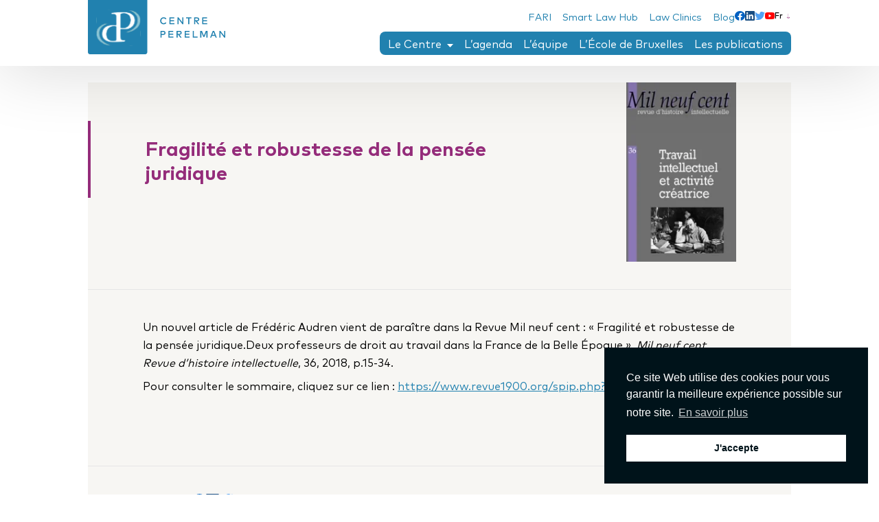

--- FILE ---
content_type: application/javascript
request_url: https://centreperelman.be//content/themes/project-theme/dist/js/main.js?ver=1764337473
body_size: 26128
content:
/*! For license information please see main.js.LICENSE.txt */
(()=>{var t={6215:(t,e,n)=>{var i={"./MarkPro-Bold.woff":7125,"./MarkPro-Bold.woff2":4873,"./MarkPro-Medium.woff":5227,"./MarkPro-Medium.woff2":6909,"./MarkPro.woff":7983,"./MarkPro.woff2":9716};function r(t){var e=s(t);return n(e)}function s(t){if(!n.o(i,t)){var e=new Error("Cannot find module '"+t+"'");throw e.code="MODULE_NOT_FOUND",e}return i[t]}r.keys=function(){return Object.keys(i)},r.resolve=s,t.exports=r,r.id=6215},2254:t=>{function e(t){var e=new Error("Cannot find module '"+t+"'");throw e.code="MODULE_NOT_FOUND",e}e.keys=()=>[],e.resolve=e,e.id=2254,t.exports=e},6379:(t,e,n)=>{var i={"./form_controller.ts":2913,"./global_controller.ts":9010,"./header_controller.ts":7335,"./ressources/animonie_controller.ts":6977,"./ressources/modals_controller.ts":6173,"./ressources/scroll_direction_controller.ts":1785,"./share_controller.ts":5257,"./share_facebook_controller.ts":777,"./share_linkedin_controller.ts":6394,"./share_twitter_controller.ts":9791,"./slider_controller.ts":517};function r(t){var e=s(t);return n(e)}function s(t){if(!n.o(i,t)){var e=new Error("Cannot find module '"+t+"'");throw e.code="MODULE_NOT_FOUND",e}return i[t]}r.keys=function(){return Object.keys(i)},r.resolve=s,t.exports=r,r.id=6379},6897:(t,e,n)=>{var i={"./arrow-black.svg":3666,"./arrow-blue.svg":8753,"./arrow-select.svg":6146,"./arrow.svg":7557,"./check.svg":9834};function r(t){var e=s(t);return n(e)}function s(t){if(!n.o(i,t)){var e=new Error("Cannot find module '"+t+"'");throw e.code="MODULE_NOT_FOUND",e}return i[t]}r.keys=function(){return Object.keys(i)},r.resolve=s,t.exports=r,r.id=6897},6695:(t,e,n)=>{var i={"./academia.svg":6192,"./difusion.svg":8907,"./facebook.svg":7296,"./linkedin.svg":9020,"./logo-perelman-old.svg":1490,"./logo-perelman.svg":1979,"./logo-ulb.svg":312,"./orcid.svg":7941,"./researchgate.svg":6623,"./ssrn.svg":7321,"./twitter.svg":9189,"./youtube.svg":1987};function r(t){var e=s(t);return n(e)}function s(t){if(!n.o(i,t)){var e=new Error("Cannot find module '"+t+"'");throw e.code="MODULE_NOT_FOUND",e}return i[t]}r.keys=function(){return Object.keys(i)},r.resolve=s,t.exports=r,r.id=6695},4846:(t,e,n)=>{var i={"./academia.svg":9349,"./add.svg":4298,"./address.svg":5097,"./arrow.svg":1266,"./calendar.svg":5838,"./cross.svg":1695,"./difusion.svg":2562,"./email.svg":4963,"./facebook.svg":628,"./linkedin.svg":5327,"./logo-onie.svg":5479,"./orcid.svg":9504,"./researchgate.svg":6386,"./ssrn.svg":6929,"./tel.svg":697,"./twitter.svg":9395,"./youtube.svg":2358};function r(t){var e=s(t);return n(e)}function s(t){if(!n.o(i,t)){var e=new Error("Cannot find module '"+t+"'");throw e.code="MODULE_NOT_FOUND",e}return i[t]}r.keys=function(){return Object.keys(i)},r.resolve=s,t.exports=r,r.id=4846},1340:t=>{function e(t){var e=new Error("Cannot find module '"+t+"'");throw e.code="MODULE_NOT_FOUND",e}e.keys=()=>[],e.resolve=e,e.id=1340,t.exports=e},6599:(t,e,n)=>{"use strict";n.d(e,{Mx:()=>K,Qr:()=>X});class i{constructor(t,e,n){this.eventTarget=t,this.eventName=e,this.eventOptions=n,this.unorderedBindings=new Set}connect(){this.eventTarget.addEventListener(this.eventName,this,this.eventOptions)}disconnect(){this.eventTarget.removeEventListener(this.eventName,this,this.eventOptions)}bindingConnected(t){this.unorderedBindings.add(t)}bindingDisconnected(t){this.unorderedBindings.delete(t)}handleEvent(t){const e=function(t){if("immediatePropagationStopped"in t)return t;{const{stopImmediatePropagation:e}=t;return Object.assign(t,{immediatePropagationStopped:!1,stopImmediatePropagation(){this.immediatePropagationStopped=!0,e.call(this)}})}}(t);for(const t of this.bindings){if(e.immediatePropagationStopped)break;t.handleEvent(e)}}get bindings(){return Array.from(this.unorderedBindings).sort(((t,e)=>{const n=t.index,i=e.index;return n<i?-1:n>i?1:0}))}}class r{constructor(t){this.application=t,this.eventListenerMaps=new Map,this.started=!1}start(){this.started||(this.started=!0,this.eventListeners.forEach((t=>t.connect())))}stop(){this.started&&(this.started=!1,this.eventListeners.forEach((t=>t.disconnect())))}get eventListeners(){return Array.from(this.eventListenerMaps.values()).reduce(((t,e)=>t.concat(Array.from(e.values()))),[])}bindingConnected(t){this.fetchEventListenerForBinding(t).bindingConnected(t)}bindingDisconnected(t){this.fetchEventListenerForBinding(t).bindingDisconnected(t)}handleError(t,e,n={}){this.application.handleError(t,`Error ${e}`,n)}fetchEventListenerForBinding(t){const{eventTarget:e,eventName:n,eventOptions:i}=t;return this.fetchEventListener(e,n,i)}fetchEventListener(t,e,n){const i=this.fetchEventListenerMapForEventTarget(t),r=this.cacheKey(e,n);let s=i.get(r);return s||(s=this.createEventListener(t,e,n),i.set(r,s)),s}createEventListener(t,e,n){const r=new i(t,e,n);return this.started&&r.connect(),r}fetchEventListenerMapForEventTarget(t){let e=this.eventListenerMaps.get(t);return e||(e=new Map,this.eventListenerMaps.set(t,e)),e}cacheKey(t,e){const n=[t];return Object.keys(e).sort().forEach((t=>{n.push(`${e[t]?"":"!"}${t}`)})),n.join(":")}}const s=/^((.+?)(@(window|document))?->)?(.+?)(#([^:]+?))(:(.+))?$/;function o(t){return"window"==t?window:"document"==t?document:void 0}function a(t){return t.replace(/(?:[_-])([a-z0-9])/g,((t,e)=>e.toUpperCase()))}function c(t){return t.charAt(0).toUpperCase()+t.slice(1)}function u(t){return t.replace(/([A-Z])/g,((t,e)=>`-${e.toLowerCase()}`))}const l={a:t=>"click",button:t=>"click",form:t=>"submit",details:t=>"toggle",input:t=>"submit"==t.getAttribute("type")?"click":"input",select:t=>"change",textarea:t=>"input"};function d(t){throw new Error(t)}function h(t){try{return JSON.parse(t)}catch(e){return t}}class f{constructor(t,e){this.context=t,this.action=e}get index(){return this.action.index}get eventTarget(){return this.action.eventTarget}get eventOptions(){return this.action.eventOptions}get identifier(){return this.context.identifier}handleEvent(t){this.willBeInvokedByEvent(t)&&this.invokeWithEvent(t)}get eventName(){return this.action.eventName}get method(){const t=this.controller[this.methodName];if("function"==typeof t)return t;throw new Error(`Action "${this.action}" references undefined method "${this.methodName}"`)}invokeWithEvent(t){const{target:e,currentTarget:n}=t;try{const{params:i}=this.action,r=Object.assign(t,{params:i});this.method.call(this.controller,r),this.context.logDebugActivity(this.methodName,{event:t,target:e,currentTarget:n,action:this.methodName})}catch(e){const{identifier:n,controller:i,element:r,index:s}=this,o={identifier:n,controller:i,element:r,index:s,event:t};this.context.handleError(e,`invoking action "${this.action}"`,o)}}willBeInvokedByEvent(t){const e=t.target;return this.element===e||(e instanceof Element&&this.element.contains(e)?this.scope.containsElement(e):this.scope.containsElement(this.action.element))}get controller(){return this.context.controller}get methodName(){return this.action.methodName}get element(){return this.scope.element}get scope(){return this.context.scope}}class g{constructor(t,e){this.mutationObserverInit={attributes:!0,childList:!0,subtree:!0},this.element=t,this.started=!1,this.delegate=e,this.elements=new Set,this.mutationObserver=new MutationObserver((t=>this.processMutations(t)))}start(){this.started||(this.started=!0,this.mutationObserver.observe(this.element,this.mutationObserverInit),this.refresh())}pause(t){this.started&&(this.mutationObserver.disconnect(),this.started=!1),t(),this.started||(this.mutationObserver.observe(this.element,this.mutationObserverInit),this.started=!0)}stop(){this.started&&(this.mutationObserver.takeRecords(),this.mutationObserver.disconnect(),this.started=!1)}refresh(){if(this.started){const t=new Set(this.matchElementsInTree());for(const e of Array.from(this.elements))t.has(e)||this.removeElement(e);for(const e of Array.from(t))this.addElement(e)}}processMutations(t){if(this.started)for(const e of t)this.processMutation(e)}processMutation(t){"attributes"==t.type?this.processAttributeChange(t.target,t.attributeName):"childList"==t.type&&(this.processRemovedNodes(t.removedNodes),this.processAddedNodes(t.addedNodes))}processAttributeChange(t,e){const n=t;this.elements.has(n)?this.delegate.elementAttributeChanged&&this.matchElement(n)?this.delegate.elementAttributeChanged(n,e):this.removeElement(n):this.matchElement(n)&&this.addElement(n)}processRemovedNodes(t){for(const e of Array.from(t)){const t=this.elementFromNode(e);t&&this.processTree(t,this.removeElement)}}processAddedNodes(t){for(const e of Array.from(t)){const t=this.elementFromNode(e);t&&this.elementIsActive(t)&&this.processTree(t,this.addElement)}}matchElement(t){return this.delegate.matchElement(t)}matchElementsInTree(t=this.element){return this.delegate.matchElementsInTree(t)}processTree(t,e){for(const n of this.matchElementsInTree(t))e.call(this,n)}elementFromNode(t){if(t.nodeType==Node.ELEMENT_NODE)return t}elementIsActive(t){return t.isConnected==this.element.isConnected&&this.element.contains(t)}addElement(t){this.elements.has(t)||this.elementIsActive(t)&&(this.elements.add(t),this.delegate.elementMatched&&this.delegate.elementMatched(t))}removeElement(t){this.elements.has(t)&&(this.elements.delete(t),this.delegate.elementUnmatched&&this.delegate.elementUnmatched(t))}}class p{constructor(t,e,n){this.attributeName=e,this.delegate=n,this.elementObserver=new g(t,this)}get element(){return this.elementObserver.element}get selector(){return`[${this.attributeName}]`}start(){this.elementObserver.start()}pause(t){this.elementObserver.pause(t)}stop(){this.elementObserver.stop()}refresh(){this.elementObserver.refresh()}get started(){return this.elementObserver.started}matchElement(t){return t.hasAttribute(this.attributeName)}matchElementsInTree(t){const e=this.matchElement(t)?[t]:[],n=Array.from(t.querySelectorAll(this.selector));return e.concat(n)}elementMatched(t){this.delegate.elementMatchedAttribute&&this.delegate.elementMatchedAttribute(t,this.attributeName)}elementUnmatched(t){this.delegate.elementUnmatchedAttribute&&this.delegate.elementUnmatchedAttribute(t,this.attributeName)}elementAttributeChanged(t,e){this.delegate.elementAttributeValueChanged&&this.attributeName==e&&this.delegate.elementAttributeValueChanged(t,e)}}class m{constructor(t,e){this.element=t,this.delegate=e,this.started=!1,this.stringMap=new Map,this.mutationObserver=new MutationObserver((t=>this.processMutations(t)))}start(){this.started||(this.started=!0,this.mutationObserver.observe(this.element,{attributes:!0,attributeOldValue:!0}),this.refresh())}stop(){this.started&&(this.mutationObserver.takeRecords(),this.mutationObserver.disconnect(),this.started=!1)}refresh(){if(this.started)for(const t of this.knownAttributeNames)this.refreshAttribute(t,null)}processMutations(t){if(this.started)for(const e of t)this.processMutation(e)}processMutation(t){const e=t.attributeName;e&&this.refreshAttribute(e,t.oldValue)}refreshAttribute(t,e){const n=this.delegate.getStringMapKeyForAttribute(t);if(null!=n){this.stringMap.has(t)||this.stringMapKeyAdded(n,t);const i=this.element.getAttribute(t);if(this.stringMap.get(t)!=i&&this.stringMapValueChanged(i,n,e),null==i){const e=this.stringMap.get(t);this.stringMap.delete(t),e&&this.stringMapKeyRemoved(n,t,e)}else this.stringMap.set(t,i)}}stringMapKeyAdded(t,e){this.delegate.stringMapKeyAdded&&this.delegate.stringMapKeyAdded(t,e)}stringMapValueChanged(t,e,n){this.delegate.stringMapValueChanged&&this.delegate.stringMapValueChanged(t,e,n)}stringMapKeyRemoved(t,e,n){this.delegate.stringMapKeyRemoved&&this.delegate.stringMapKeyRemoved(t,e,n)}get knownAttributeNames(){return Array.from(new Set(this.currentAttributeNames.concat(this.recordedAttributeNames)))}get currentAttributeNames(){return Array.from(this.element.attributes).map((t=>t.name))}get recordedAttributeNames(){return Array.from(this.stringMap.keys())}}function v(t,e,n){y(t,e).add(n)}function b(t,e,n){y(t,e).delete(n),function(t,e){const n=t.get(e);null!=n&&0==n.size&&t.delete(e)}(t,e)}function y(t,e){let n=t.get(e);return n||(n=new Set,t.set(e,n)),n}class w{constructor(){this.valuesByKey=new Map}get keys(){return Array.from(this.valuesByKey.keys())}get values(){return Array.from(this.valuesByKey.values()).reduce(((t,e)=>t.concat(Array.from(e))),[])}get size(){return Array.from(this.valuesByKey.values()).reduce(((t,e)=>t+e.size),0)}add(t,e){v(this.valuesByKey,t,e)}delete(t,e){b(this.valuesByKey,t,e)}has(t,e){const n=this.valuesByKey.get(t);return null!=n&&n.has(e)}hasKey(t){return this.valuesByKey.has(t)}hasValue(t){return Array.from(this.valuesByKey.values()).some((e=>e.has(t)))}getValuesForKey(t){const e=this.valuesByKey.get(t);return e?Array.from(e):[]}getKeysForValue(t){return Array.from(this.valuesByKey).filter((([e,n])=>n.has(t))).map((([t,e])=>t))}}class E{constructor(t,e,n){this.attributeObserver=new p(t,e,this),this.delegate=n,this.tokensByElement=new w}get started(){return this.attributeObserver.started}start(){this.attributeObserver.start()}pause(t){this.attributeObserver.pause(t)}stop(){this.attributeObserver.stop()}refresh(){this.attributeObserver.refresh()}get element(){return this.attributeObserver.element}get attributeName(){return this.attributeObserver.attributeName}elementMatchedAttribute(t){this.tokensMatched(this.readTokensForElement(t))}elementAttributeValueChanged(t){const[e,n]=this.refreshTokensForElement(t);this.tokensUnmatched(e),this.tokensMatched(n)}elementUnmatchedAttribute(t){this.tokensUnmatched(this.tokensByElement.getValuesForKey(t))}tokensMatched(t){t.forEach((t=>this.tokenMatched(t)))}tokensUnmatched(t){t.forEach((t=>this.tokenUnmatched(t)))}tokenMatched(t){this.delegate.tokenMatched(t),this.tokensByElement.add(t.element,t)}tokenUnmatched(t){this.delegate.tokenUnmatched(t),this.tokensByElement.delete(t.element,t)}refreshTokensForElement(t){const e=this.tokensByElement.getValuesForKey(t),n=this.readTokensForElement(t),i=function(t,e){const n=Math.max(t.length,e.length);return Array.from({length:n},((n,i)=>[t[i],e[i]]))}(e,n).findIndex((([t,e])=>{return i=e,!((n=t)&&i&&n.index==i.index&&n.content==i.content);var n,i}));return-1==i?[[],[]]:[e.slice(i),n.slice(i)]}readTokensForElement(t){const e=this.attributeName;return function(t,e,n){return t.trim().split(/\s+/).filter((t=>t.length)).map(((t,i)=>({element:e,attributeName:n,content:t,index:i})))}(t.getAttribute(e)||"",t,e)}}class k{constructor(t,e,n){this.tokenListObserver=new E(t,e,this),this.delegate=n,this.parseResultsByToken=new WeakMap,this.valuesByTokenByElement=new WeakMap}get started(){return this.tokenListObserver.started}start(){this.tokenListObserver.start()}stop(){this.tokenListObserver.stop()}refresh(){this.tokenListObserver.refresh()}get element(){return this.tokenListObserver.element}get attributeName(){return this.tokenListObserver.attributeName}tokenMatched(t){const{element:e}=t,{value:n}=this.fetchParseResultForToken(t);n&&(this.fetchValuesByTokenForElement(e).set(t,n),this.delegate.elementMatchedValue(e,n))}tokenUnmatched(t){const{element:e}=t,{value:n}=this.fetchParseResultForToken(t);n&&(this.fetchValuesByTokenForElement(e).delete(t),this.delegate.elementUnmatchedValue(e,n))}fetchParseResultForToken(t){let e=this.parseResultsByToken.get(t);return e||(e=this.parseToken(t),this.parseResultsByToken.set(t,e)),e}fetchValuesByTokenForElement(t){let e=this.valuesByTokenByElement.get(t);return e||(e=new Map,this.valuesByTokenByElement.set(t,e)),e}parseToken(t){try{return{value:this.delegate.parseValueForToken(t)}}catch(t){return{error:t}}}}class A{constructor(t,e){this.context=t,this.delegate=e,this.bindingsByAction=new Map}start(){this.valueListObserver||(this.valueListObserver=new k(this.element,this.actionAttribute,this),this.valueListObserver.start())}stop(){this.valueListObserver&&(this.valueListObserver.stop(),delete this.valueListObserver,this.disconnectAllActions())}get element(){return this.context.element}get identifier(){return this.context.identifier}get actionAttribute(){return this.schema.actionAttribute}get schema(){return this.context.schema}get bindings(){return Array.from(this.bindingsByAction.values())}connectAction(t){const e=new f(this.context,t);this.bindingsByAction.set(t,e),this.delegate.bindingConnected(e)}disconnectAction(t){const e=this.bindingsByAction.get(t);e&&(this.bindingsByAction.delete(t),this.delegate.bindingDisconnected(e))}disconnectAllActions(){this.bindings.forEach((t=>this.delegate.bindingDisconnected(t))),this.bindingsByAction.clear()}parseValueForToken(t){const e=class{constructor(t,e,n){this.element=t,this.index=e,this.eventTarget=n.eventTarget||t,this.eventName=n.eventName||function(t){const e=t.tagName.toLowerCase();if(e in l)return l[e](t)}(t)||d("missing event name"),this.eventOptions=n.eventOptions||{},this.identifier=n.identifier||d("missing identifier"),this.methodName=n.methodName||d("missing method name")}static forToken(t){return new this(t.element,t.index,function(t){const e=t.trim().match(s)||[];return{eventTarget:o(e[4]),eventName:e[2],eventOptions:e[9]?(n=e[9],n.split(":").reduce(((t,e)=>Object.assign(t,{[e.replace(/^!/,"")]:!/^!/.test(e)})),{})):{},identifier:e[5],methodName:e[7]};var n}(t.content))}toString(){const t=this.eventTargetName?`@${this.eventTargetName}`:"";return`${this.eventName}${t}->${this.identifier}#${this.methodName}`}get params(){return this.eventTarget instanceof Element?this.getParamsFromEventTargetAttributes(this.eventTarget):{}}getParamsFromEventTargetAttributes(t){const e={},n=new RegExp(`^data-${this.identifier}-(.+)-param$`);return Array.from(t.attributes).forEach((({name:t,value:i})=>{const r=t.match(n),s=r&&r[1];s&&Object.assign(e,{[a(s)]:h(i)})})),e}get eventTargetName(){return(t=this.eventTarget)==window?"window":t==document?"document":void 0;var t}}.forToken(t);if(e.identifier==this.identifier)return e}elementMatchedValue(t,e){this.connectAction(e)}elementUnmatchedValue(t,e){this.disconnectAction(e)}}class _{constructor(t,e){this.context=t,this.receiver=e,this.stringMapObserver=new m(this.element,this),this.valueDescriptorMap=this.controller.valueDescriptorMap,this.invokeChangedCallbacksForDefaultValues()}start(){this.stringMapObserver.start()}stop(){this.stringMapObserver.stop()}get element(){return this.context.element}get controller(){return this.context.controller}getStringMapKeyForAttribute(t){if(t in this.valueDescriptorMap)return this.valueDescriptorMap[t].name}stringMapKeyAdded(t,e){const n=this.valueDescriptorMap[e];this.hasValue(t)||this.invokeChangedCallback(t,n.writer(this.receiver[t]),n.writer(n.defaultValue))}stringMapValueChanged(t,e,n){const i=this.valueDescriptorNameMap[e];null!==t&&(null===n&&(n=i.writer(i.defaultValue)),this.invokeChangedCallback(e,t,n))}stringMapKeyRemoved(t,e,n){const i=this.valueDescriptorNameMap[t];this.hasValue(t)?this.invokeChangedCallback(t,i.writer(this.receiver[t]),n):this.invokeChangedCallback(t,i.writer(i.defaultValue),n)}invokeChangedCallbacksForDefaultValues(){for(const{key:t,name:e,defaultValue:n,writer:i}of this.valueDescriptors)null==n||this.controller.data.has(t)||this.invokeChangedCallback(e,i(n),void 0)}invokeChangedCallback(t,e,n){const i=`${t}Changed`,r=this.receiver[i];if("function"==typeof r){const i=this.valueDescriptorNameMap[t],s=i.reader(e);let o=n;n&&(o=i.reader(n)),r.call(this.receiver,s,o)}}get valueDescriptors(){const{valueDescriptorMap:t}=this;return Object.keys(t).map((e=>t[e]))}get valueDescriptorNameMap(){const t={};return Object.keys(this.valueDescriptorMap).forEach((e=>{const n=this.valueDescriptorMap[e];t[n.name]=n})),t}hasValue(t){const e=`has${c(this.valueDescriptorNameMap[t].name)}`;return this.receiver[e]}}class x{constructor(t,e){this.context=t,this.delegate=e,this.targetsByName=new w}start(){this.tokenListObserver||(this.tokenListObserver=new E(this.element,this.attributeName,this),this.tokenListObserver.start())}stop(){this.tokenListObserver&&(this.disconnectAllTargets(),this.tokenListObserver.stop(),delete this.tokenListObserver)}tokenMatched({element:t,content:e}){this.scope.containsElement(t)&&this.connectTarget(t,e)}tokenUnmatched({element:t,content:e}){this.disconnectTarget(t,e)}connectTarget(t,e){var n;this.targetsByName.has(e,t)||(this.targetsByName.add(e,t),null===(n=this.tokenListObserver)||void 0===n||n.pause((()=>this.delegate.targetConnected(t,e))))}disconnectTarget(t,e){var n;this.targetsByName.has(e,t)&&(this.targetsByName.delete(e,t),null===(n=this.tokenListObserver)||void 0===n||n.pause((()=>this.delegate.targetDisconnected(t,e))))}disconnectAllTargets(){for(const t of this.targetsByName.keys)for(const e of this.targetsByName.getValuesForKey(t))this.disconnectTarget(e,t)}get attributeName(){return`data-${this.context.identifier}-target`}get element(){return this.context.element}get scope(){return this.context.scope}}class O{constructor(t,e){this.logDebugActivity=(t,e={})=>{const{identifier:n,controller:i,element:r}=this;e=Object.assign({identifier:n,controller:i,element:r},e),this.application.logDebugActivity(this.identifier,t,e)},this.module=t,this.scope=e,this.controller=new t.controllerConstructor(this),this.bindingObserver=new A(this,this.dispatcher),this.valueObserver=new _(this,this.controller),this.targetObserver=new x(this,this);try{this.controller.initialize(),this.logDebugActivity("initialize")}catch(t){this.handleError(t,"initializing controller")}}connect(){this.bindingObserver.start(),this.valueObserver.start(),this.targetObserver.start();try{this.controller.connect(),this.logDebugActivity("connect")}catch(t){this.handleError(t,"connecting controller")}}disconnect(){try{this.controller.disconnect(),this.logDebugActivity("disconnect")}catch(t){this.handleError(t,"disconnecting controller")}this.targetObserver.stop(),this.valueObserver.stop(),this.bindingObserver.stop()}get application(){return this.module.application}get identifier(){return this.module.identifier}get schema(){return this.application.schema}get dispatcher(){return this.application.dispatcher}get element(){return this.scope.element}get parentElement(){return this.element.parentElement}handleError(t,e,n={}){const{identifier:i,controller:r,element:s}=this;n=Object.assign({identifier:i,controller:r,element:s},n),this.application.handleError(t,`Error ${e}`,n)}targetConnected(t,e){this.invokeControllerMethod(`${e}TargetConnected`,t)}targetDisconnected(t,e){this.invokeControllerMethod(`${e}TargetDisconnected`,t)}invokeControllerMethod(t,...e){const n=this.controller;"function"==typeof n[t]&&n[t](...e)}}function S(t,e){const n=T(t);return Array.from(n.reduce(((t,n)=>(function(t,e){const n=t[e];return Array.isArray(n)?n:[]}(n,e).forEach((e=>t.add(e))),t)),new Set))}function M(t,e){return T(t).reduce(((t,n)=>(t.push(...function(t,e){const n=t[e];return n?Object.keys(n).map((t=>[t,n[t]])):[]}(n,e)),t)),[])}function T(t){const e=[];for(;t;)e.push(t),t=Object.getPrototypeOf(t);return e.reverse()}function N(t){return function(t,e){const n=z(t),i=function(t,e){return C(e).reduce(((n,i)=>{const r=function(t,e,n){const i=Object.getOwnPropertyDescriptor(t,n);if(!i||!("value"in i)){const t=Object.getOwnPropertyDescriptor(e,n).value;return i&&(t.get=i.get||t.get,t.set=i.set||t.set),t}}(t,e,i);return r&&Object.assign(n,{[i]:r}),n}),{})}(t.prototype,e);return Object.defineProperties(n.prototype,i),n}(t,function(t){return S(t,"blessings").reduce(((e,n)=>{const i=n(t);for(const t in i){const n=e[t]||{};e[t]=Object.assign(n,i[t])}return e}),{})}(t))}const C="function"==typeof Object.getOwnPropertySymbols?t=>[...Object.getOwnPropertyNames(t),...Object.getOwnPropertySymbols(t)]:Object.getOwnPropertyNames,z=(()=>{function t(t){function e(){return Reflect.construct(t,arguments,new.target)}return e.prototype=Object.create(t.prototype,{constructor:{value:e}}),Reflect.setPrototypeOf(e,t),e}try{return function(){const e=t((function(){this.a.call(this)}));e.prototype.a=function(){},new e}(),t}catch(t){return t=>class extends t{}}})();class L{constructor(t,e){this.application=t,this.definition=function(t){return{identifier:t.identifier,controllerConstructor:N(t.controllerConstructor)}}(e),this.contextsByScope=new WeakMap,this.connectedContexts=new Set}get identifier(){return this.definition.identifier}get controllerConstructor(){return this.definition.controllerConstructor}get contexts(){return Array.from(this.connectedContexts)}connectContextForScope(t){const e=this.fetchContextForScope(t);this.connectedContexts.add(e),e.connect()}disconnectContextForScope(t){const e=this.contextsByScope.get(t);e&&(this.connectedContexts.delete(e),e.disconnect())}fetchContextForScope(t){let e=this.contextsByScope.get(t);return e||(e=new O(this,t),this.contextsByScope.set(t,e)),e}}class B{constructor(t){this.scope=t}has(t){return this.data.has(this.getDataKey(t))}get(t){return this.getAll(t)[0]}getAll(t){const e=this.data.get(this.getDataKey(t))||"";return e.match(/[^\s]+/g)||[]}getAttributeName(t){return this.data.getAttributeNameForKey(this.getDataKey(t))}getDataKey(t){return`${t}-class`}get data(){return this.scope.data}}class ${constructor(t){this.scope=t}get element(){return this.scope.element}get identifier(){return this.scope.identifier}get(t){const e=this.getAttributeNameForKey(t);return this.element.getAttribute(e)}set(t,e){const n=this.getAttributeNameForKey(t);return this.element.setAttribute(n,e),this.get(t)}has(t){const e=this.getAttributeNameForKey(t);return this.element.hasAttribute(e)}delete(t){if(this.has(t)){const e=this.getAttributeNameForKey(t);return this.element.removeAttribute(e),!0}return!1}getAttributeNameForKey(t){return`data-${this.identifier}-${u(t)}`}}class P{constructor(t){this.warnedKeysByObject=new WeakMap,this.logger=t}warn(t,e,n){let i=this.warnedKeysByObject.get(t);i||(i=new Set,this.warnedKeysByObject.set(t,i)),i.has(e)||(i.add(e),this.logger.warn(n,t))}}function F(t,e){return`[${t}~="${e}"]`}class I{constructor(t){this.scope=t}get element(){return this.scope.element}get identifier(){return this.scope.identifier}get schema(){return this.scope.schema}has(t){return null!=this.find(t)}find(...t){return t.reduce(((t,e)=>t||this.findTarget(e)||this.findLegacyTarget(e)),void 0)}findAll(...t){return t.reduce(((t,e)=>[...t,...this.findAllTargets(e),...this.findAllLegacyTargets(e)]),[])}findTarget(t){const e=this.getSelectorForTargetName(t);return this.scope.findElement(e)}findAllTargets(t){const e=this.getSelectorForTargetName(t);return this.scope.findAllElements(e)}getSelectorForTargetName(t){return F(this.schema.targetAttributeForScope(this.identifier),t)}findLegacyTarget(t){const e=this.getLegacySelectorForTargetName(t);return this.deprecate(this.scope.findElement(e),t)}findAllLegacyTargets(t){const e=this.getLegacySelectorForTargetName(t);return this.scope.findAllElements(e).map((e=>this.deprecate(e,t)))}getLegacySelectorForTargetName(t){const e=`${this.identifier}.${t}`;return F(this.schema.targetAttribute,e)}deprecate(t,e){if(t){const{identifier:n}=this,i=this.schema.targetAttribute,r=this.schema.targetAttributeForScope(n);this.guide.warn(t,`target:${e}`,`Please replace ${i}="${n}.${e}" with ${r}="${e}". The ${i} attribute is deprecated and will be removed in a future version of Stimulus.`)}return t}get guide(){return this.scope.guide}}class D{constructor(t,e,n,i){this.targets=new I(this),this.classes=new B(this),this.data=new $(this),this.containsElement=t=>t.closest(this.controllerSelector)===this.element,this.schema=t,this.element=e,this.identifier=n,this.guide=new P(i)}findElement(t){return this.element.matches(t)?this.element:this.queryElements(t).find(this.containsElement)}findAllElements(t){return[...this.element.matches(t)?[this.element]:[],...this.queryElements(t).filter(this.containsElement)]}queryElements(t){return Array.from(this.element.querySelectorAll(t))}get controllerSelector(){return F(this.schema.controllerAttribute,this.identifier)}}class j{constructor(t,e,n){this.element=t,this.schema=e,this.delegate=n,this.valueListObserver=new k(this.element,this.controllerAttribute,this),this.scopesByIdentifierByElement=new WeakMap,this.scopeReferenceCounts=new WeakMap}start(){this.valueListObserver.start()}stop(){this.valueListObserver.stop()}get controllerAttribute(){return this.schema.controllerAttribute}parseValueForToken(t){const{element:e,content:n}=t,i=this.fetchScopesByIdentifierForElement(e);let r=i.get(n);return r||(r=this.delegate.createScopeForElementAndIdentifier(e,n),i.set(n,r)),r}elementMatchedValue(t,e){const n=(this.scopeReferenceCounts.get(e)||0)+1;this.scopeReferenceCounts.set(e,n),1==n&&this.delegate.scopeConnected(e)}elementUnmatchedValue(t,e){const n=this.scopeReferenceCounts.get(e);n&&(this.scopeReferenceCounts.set(e,n-1),1==n&&this.delegate.scopeDisconnected(e))}fetchScopesByIdentifierForElement(t){let e=this.scopesByIdentifierByElement.get(t);return e||(e=new Map,this.scopesByIdentifierByElement.set(t,e)),e}}class R{constructor(t){this.application=t,this.scopeObserver=new j(this.element,this.schema,this),this.scopesByIdentifier=new w,this.modulesByIdentifier=new Map}get element(){return this.application.element}get schema(){return this.application.schema}get logger(){return this.application.logger}get controllerAttribute(){return this.schema.controllerAttribute}get modules(){return Array.from(this.modulesByIdentifier.values())}get contexts(){return this.modules.reduce(((t,e)=>t.concat(e.contexts)),[])}start(){this.scopeObserver.start()}stop(){this.scopeObserver.stop()}loadDefinition(t){this.unloadIdentifier(t.identifier);const e=new L(this.application,t);this.connectModule(e)}unloadIdentifier(t){const e=this.modulesByIdentifier.get(t);e&&this.disconnectModule(e)}getContextForElementAndIdentifier(t,e){const n=this.modulesByIdentifier.get(e);if(n)return n.contexts.find((e=>e.element==t))}handleError(t,e,n){this.application.handleError(t,e,n)}createScopeForElementAndIdentifier(t,e){return new D(this.schema,t,e,this.logger)}scopeConnected(t){this.scopesByIdentifier.add(t.identifier,t);const e=this.modulesByIdentifier.get(t.identifier);e&&e.connectContextForScope(t)}scopeDisconnected(t){this.scopesByIdentifier.delete(t.identifier,t);const e=this.modulesByIdentifier.get(t.identifier);e&&e.disconnectContextForScope(t)}connectModule(t){this.modulesByIdentifier.set(t.identifier,t);this.scopesByIdentifier.getValuesForKey(t.identifier).forEach((e=>t.connectContextForScope(e)))}disconnectModule(t){this.modulesByIdentifier.delete(t.identifier);this.scopesByIdentifier.getValuesForKey(t.identifier).forEach((e=>t.disconnectContextForScope(e)))}}const V={controllerAttribute:"data-controller",actionAttribute:"data-action",targetAttribute:"data-target",targetAttributeForScope:t=>`data-${t}-target`};class K{constructor(t=document.documentElement,e=V){this.logger=console,this.debug=!1,this.logDebugActivity=(t,e,n={})=>{this.debug&&this.logFormattedMessage(t,e,n)},this.element=t,this.schema=e,this.dispatcher=new r(this),this.router=new R(this)}static start(t,e){const n=new K(t,e);return n.start(),n}async start(){await new Promise((t=>{"loading"==document.readyState?document.addEventListener("DOMContentLoaded",(()=>t())):t()})),this.logDebugActivity("application","starting"),this.dispatcher.start(),this.router.start(),this.logDebugActivity("application","start")}stop(){this.logDebugActivity("application","stopping"),this.dispatcher.stop(),this.router.stop(),this.logDebugActivity("application","stop")}register(t,e){e.shouldLoad&&this.load({identifier:t,controllerConstructor:e})}load(t,...e){(Array.isArray(t)?t:[t,...e]).forEach((t=>this.router.loadDefinition(t)))}unload(t,...e){(Array.isArray(t)?t:[t,...e]).forEach((t=>this.router.unloadIdentifier(t)))}get controllers(){return this.router.contexts.map((t=>t.controller))}getControllerForElementAndIdentifier(t,e){const n=this.router.getContextForElementAndIdentifier(t,e);return n?n.controller:null}handleError(t,e,n){var i;this.logger.error("%s\n\n%o\n\n%o",e,t,n),null===(i=window.onerror)||void 0===i||i.call(window,e,"",0,0,t)}logFormattedMessage(t,e,n={}){n=Object.assign({application:this},n),this.logger.groupCollapsed(`${t} #${e}`),this.logger.log("details:",Object.assign({},n)),this.logger.groupEnd()}}function U([t,e]){return function(t,e){const n=`${u(t)}-value`,i=function(t){const e=function(t){const e=q(t.type);if(e){const n=W(t.default);if(e!==n)throw new Error(`Type "${e}" must match the type of the default value. Given default value: "${t.default}" as "${n}"`);return e}}(t),n=W(t),i=q(t),r=e||n||i;if(r)return r;throw new Error(`Unknown value type "${t}"`)}(e);return{type:i,key:n,name:a(n),get defaultValue(){return function(t){const e=q(t);if(e)return H[e];const n=t.default;return void 0!==n?n:t}(e)},get hasCustomDefaultValue(){return void 0!==W(e)},reader:G[i],writer:Q[i]||Q.default}}(t,e)}function q(t){switch(t){case Array:return"array";case Boolean:return"boolean";case Number:return"number";case Object:return"object";case String:return"string"}}function W(t){switch(typeof t){case"boolean":return"boolean";case"number":return"number";case"string":return"string"}return Array.isArray(t)?"array":"[object Object]"===Object.prototype.toString.call(t)?"object":void 0}const H={get array(){return[]},boolean:!1,number:0,get object(){return{}},string:""},G={array(t){const e=JSON.parse(t);if(!Array.isArray(e))throw new TypeError("Expected array");return e},boolean:t=>!("0"==t||"false"==t),number:t=>Number(t),object(t){const e=JSON.parse(t);if(null===e||"object"!=typeof e||Array.isArray(e))throw new TypeError("Expected object");return e},string:t=>t},Q={default:function(t){return`${t}`},array:J,object:J};function J(t){return JSON.stringify(t)}class X{constructor(t){this.context=t}static get shouldLoad(){return!0}get application(){return this.context.application}get scope(){return this.context.scope}get element(){return this.scope.element}get identifier(){return this.scope.identifier}get targets(){return this.scope.targets}get classes(){return this.scope.classes}get data(){return this.scope.data}initialize(){}connect(){}disconnect(){}dispatch(t,{target:e=this.element,detail:n={},prefix:i=this.identifier,bubbles:r=!0,cancelable:s=!0}={}){const o=new CustomEvent(i?`${i}:${t}`:t,{detail:n,bubbles:r,cancelable:s});return e.dispatchEvent(o),o}}X.blessings=[function(t){return S(t,"classes").reduce(((t,e)=>{return Object.assign(t,{[`${n=e}Class`]:{get(){const{classes:t}=this;if(t.has(n))return t.get(n);{const e=t.getAttributeName(n);throw new Error(`Missing attribute "${e}"`)}}},[`${n}Classes`]:{get(){return this.classes.getAll(n)}},[`has${c(n)}Class`]:{get(){return this.classes.has(n)}}});var n}),{})},function(t){return S(t,"targets").reduce(((t,e)=>{return Object.assign(t,{[`${n=e}Target`]:{get(){const t=this.targets.find(n);if(t)return t;throw new Error(`Missing target element "${n}" for "${this.identifier}" controller`)}},[`${n}Targets`]:{get(){return this.targets.findAll(n)}},[`has${c(n)}Target`]:{get(){return this.targets.has(n)}}});var n}),{})},function(t){const e=M(t,"values"),n={valueDescriptorMap:{get(){return e.reduce(((t,e)=>{const n=U(e),i=this.data.getAttributeNameForKey(n.key);return Object.assign(t,{[i]:n})}),{})}}};return e.reduce(((t,e)=>Object.assign(t,function(t){const e=U(t),{key:n,name:i,reader:r,writer:s}=e;return{[i]:{get(){const t=this.data.get(n);return null!==t?r(t):e.defaultValue},set(t){void 0===t?this.data.delete(n):this.data.set(n,s(t))}},[`has${c(i)}`]:{get(){return this.data.has(n)||e.hasCustomDefaultValue}}}}(e))),n)}],X.targets=[],X.values={}},3666:(t,e,n)=>{"use strict";n.r(e),n.d(e,{default:()=>i});const i="assets/svg/arrow-black.svg"},8753:(t,e,n)=>{"use strict";n.r(e),n.d(e,{default:()=>i});const i="assets/svg/arrow-blue.svg"},6146:(t,e,n)=>{"use strict";n.r(e),n.d(e,{default:()=>i});const i="assets/svg/arrow-select.svg"},7557:(t,e,n)=>{"use strict";n.r(e),n.d(e,{default:()=>i});const i="assets/svg/arrow.svg"},9834:(t,e,n)=>{"use strict";n.r(e),n.d(e,{default:()=>i});const i="assets/svg/check.svg"},7125:(t,e,n)=>{"use strict";n.r(e),n.d(e,{default:()=>i});const i="assets/fonts/MarkPro-Bold.woff"},4873:(t,e,n)=>{"use strict";n.r(e),n.d(e,{default:()=>i});const i="assets/fonts/MarkPro-Bold.woff2"},5227:(t,e,n)=>{"use strict";n.r(e),n.d(e,{default:()=>i});const i="assets/fonts/MarkPro-Medium.woff"},6909:(t,e,n)=>{"use strict";n.r(e),n.d(e,{default:()=>i});const i="assets/fonts/MarkPro-Medium.woff2"},7983:(t,e,n)=>{"use strict";n.r(e),n.d(e,{default:()=>i});const i="assets/fonts/MarkPro.woff"},9716:(t,e,n)=>{"use strict";n.r(e),n.d(e,{default:()=>i});const i="assets/fonts/MarkPro.woff2"},381:(t,e,n)=>{"use strict";n.r(e)},4330:(t,e,n)=>{"use strict";n.d(e,{Mx:()=>i.Mx,Qr:()=>i.Qr});var i=n(6599)},9349:(t,e,n)=>{"use strict";n.r(e),n.d(e,{default:()=>i});const i={id:"academia--optimized-usage",viewBox:"0 0 25 25",url:n.p+"svg/sprite-optimized.svg#academia--optimized-usage",toString:function(){return this.url}}},4298:(t,e,n)=>{"use strict";n.r(e),n.d(e,{default:()=>i});const i={id:"add--optimized-usage",viewBox:"0 0 100 100",url:n.p+"svg/sprite-optimized.svg#add--optimized-usage",toString:function(){return this.url}}},5097:(t,e,n)=>{"use strict";n.r(e),n.d(e,{default:()=>i});const i={id:"address--optimized-usage",viewBox:"0 0 10.879 14.942",url:n.p+"svg/sprite-optimized.svg#address--optimized-usage",toString:function(){return this.url}}},1266:(t,e,n)=>{"use strict";n.r(e),n.d(e,{default:()=>i});const i={id:"arrow--optimized-usage",viewBox:"0 0 13.72 8.307",url:n.p+"svg/sprite-optimized.svg#arrow--optimized-usage",toString:function(){return this.url}}},5838:(t,e,n)=>{"use strict";n.r(e),n.d(e,{default:()=>i});const i={id:"calendar--optimized-usage",viewBox:"0 0 20.117 20.16",url:n.p+"svg/sprite-optimized.svg#calendar--optimized-usage",toString:function(){return this.url}}},1695:(t,e,n)=>{"use strict";n.r(e),n.d(e,{default:()=>i});const i={id:"cross--optimized-usage",viewBox:"0 0 6 6",url:n.p+"svg/sprite-optimized.svg#cross--optimized-usage",toString:function(){return this.url}}},2562:(t,e,n)=>{"use strict";n.r(e),n.d(e,{default:()=>i});const i={id:"difusion--optimized-usage",viewBox:"0 0 25 25",url:n.p+"svg/sprite-optimized.svg#difusion--optimized-usage",toString:function(){return this.url}}},4963:(t,e,n)=>{"use strict";n.r(e),n.d(e,{default:()=>i});const i={id:"email--optimized-usage",viewBox:"0 0 15.898 11.129",url:n.p+"svg/sprite-optimized.svg#email--optimized-usage",toString:function(){return this.url}}},628:(t,e,n)=>{"use strict";n.r(e),n.d(e,{default:()=>i});const i={id:"facebook--optimized-usage",viewBox:"0 0 18.39 18.289",url:n.p+"svg/sprite-optimized.svg#facebook--optimized-usage",toString:function(){return this.url}}},5327:(t,e,n)=>{"use strict";n.r(e),n.d(e,{default:()=>i});const i={id:"linkedin--optimized-usage",viewBox:"0 0 17.491 17.483",url:n.p+"svg/sprite-optimized.svg#linkedin--optimized-usage",toString:function(){return this.url}}},5479:(t,e,n)=>{"use strict";n.r(e),n.d(e,{default:()=>i});const i={id:"logo-onie--optimized-usage",viewBox:"0 0 64.8 25.3",url:n.p+"svg/sprite-optimized.svg#logo-onie--optimized-usage",toString:function(){return this.url}}},9504:(t,e,n)=>{"use strict";n.r(e),n.d(e,{default:()=>i});const i={id:"orcid--optimized-usage",viewBox:"0 0 24.718 24.718",url:n.p+"svg/sprite-optimized.svg#orcid--optimized-usage",toString:function(){return this.url}}},6386:(t,e,n)=>{"use strict";n.r(e),n.d(e,{default:()=>i});const i={id:"researchgate--optimized-usage",viewBox:"0 0 25 25",url:n.p+"svg/sprite-optimized.svg#researchgate--optimized-usage",toString:function(){return this.url}}},6929:(t,e,n)=>{"use strict";n.r(e),n.d(e,{default:()=>i});const i={id:"ssrn--optimized-usage",viewBox:"0 0 25 25",url:n.p+"svg/sprite-optimized.svg#ssrn--optimized-usage",toString:function(){return this.url}}},697:(t,e,n)=>{"use strict";n.r(e),n.d(e,{default:()=>i});const i={id:"tel--optimized-usage",viewBox:"0 0 14.255 14.19",url:n.p+"svg/sprite-optimized.svg#tel--optimized-usage",toString:function(){return this.url}}},9395:(t,e,n)=>{"use strict";n.r(e),n.d(e,{default:()=>i});const i={id:"twitter--optimized-usage",viewBox:"0 0 16.809 14.005",url:n.p+"svg/sprite-optimized.svg#twitter--optimized-usage",toString:function(){return this.url}}},2358:(t,e,n)=>{"use strict";n.r(e),n.d(e,{default:()=>i});const i={id:"youtube--optimized-usage",viewBox:"0 0 22.725 15.911",url:n.p+"svg/sprite-optimized.svg#youtube--optimized-usage",toString:function(){return this.url}}},6192:(t,e,n)=>{"use strict";n.r(e),n.d(e,{default:()=>i});const i={id:"academia--non-optimized-usage",viewBox:"0 0 25 25",url:n.p+"svg/sprite-optimized.svg#academia--non-optimized-usage",toString:function(){return this.url}}},8907:(t,e,n)=>{"use strict";n.r(e),n.d(e,{default:()=>i});const i={id:"difusion--non-optimized-usage",viewBox:"0 0 25 25",url:n.p+"svg/sprite-optimized.svg#difusion--non-optimized-usage",toString:function(){return this.url}}},7296:(t,e,n)=>{"use strict";n.r(e),n.d(e,{default:()=>i});const i={id:"facebook--non-optimized-usage",viewBox:"0 0 24.055 23.924",url:n.p+"svg/sprite-optimized.svg#facebook--non-optimized-usage",toString:function(){return this.url}}},9020:(t,e,n)=>{"use strict";n.r(e),n.d(e,{default:()=>i});const i={id:"linkedin--non-optimized-usage",viewBox:"0 0 22.88 22.87",url:n.p+"svg/sprite-optimized.svg#linkedin--non-optimized-usage",toString:function(){return this.url}}},1490:(t,e,n)=>{"use strict";n.r(e),n.d(e,{default:()=>i});const i={id:"logo-perelman-old--non-optimized-usage",viewBox:"0 0 340 101",url:n.p+"svg/sprite-optimized.svg#logo-perelman-old--non-optimized-usage",toString:function(){return this.url}}},1979:(t,e,n)=>{"use strict";n.r(e),n.d(e,{default:()=>i});const i={id:"logo-perelman--non-optimized-usage",viewBox:"0 0 256.661 101",url:n.p+"svg/sprite-optimized.svg#logo-perelman--non-optimized-usage",toString:function(){return this.url}}},312:(t,e,n)=>{"use strict";n.r(e),n.d(e,{default:()=>i});const i={id:"logo-ulb--non-optimized-usage",viewBox:"0 0 183 55",url:n.p+"svg/sprite-optimized.svg#logo-ulb--non-optimized-usage",toString:function(){return this.url}}},7941:(t,e,n)=>{"use strict";n.r(e),n.d(e,{default:()=>i});const i={id:"orcid--non-optimized-usage",viewBox:"0 0 24.718 24.718",url:n.p+"svg/sprite-optimized.svg#orcid--non-optimized-usage",toString:function(){return this.url}}},6623:(t,e,n)=>{"use strict";n.r(e),n.d(e,{default:()=>i});const i={id:"researchgate--non-optimized-usage",viewBox:"0 0 25 25",url:n.p+"svg/sprite-optimized.svg#researchgate--non-optimized-usage",toString:function(){return this.url}}},7321:(t,e,n)=>{"use strict";n.r(e),n.d(e,{default:()=>i});const i={id:"ssrn--non-optimized-usage",viewBox:"0 0 25 25",url:n.p+"svg/sprite-optimized.svg#ssrn--non-optimized-usage",toString:function(){return this.url}}},9189:(t,e,n)=>{"use strict";n.r(e),n.d(e,{default:()=>i});const i={id:"twitter--non-optimized-usage",viewBox:"0 0 21.988 18.32",url:n.p+"svg/sprite-optimized.svg#twitter--non-optimized-usage",toString:function(){return this.url}}},1987:(t,e,n)=>{"use strict";n.r(e),n.d(e,{default:()=>i});const i={id:"youtube--non-optimized-usage",viewBox:"0 0 22.725 15.911",url:n.p+"svg/sprite-optimized.svg#youtube--non-optimized-usage",toString:function(){return this.url}}},2913:(t,e,n)=>{"use strict";n.r(e),n.d(e,{default:()=>r});var i=n(4330);class r extends i.Qr{initialize(){}handleCheckboxCategory(t){const e=t.currentTarget.value;this.timeout=setTimeout((()=>{clearTimeout(this.timeout),""===e&&this.inputsCategoryTargets.forEach((t=>{t.checked=!1})),""!==e&&(this.allCategoryTarget.checked=!1),setTimeout((()=>{this.formTarget.submit()}),200)}),500)}handleCheckboxAuthor(t){const e=t.currentTarget.value;this.timeout=setTimeout((()=>{clearTimeout(this.timeout),""===e&&this.inputsAuthorTargets.forEach((t=>{t.checked=!1})),""!==e&&(this.allAuthorTarget.checked=!1),setTimeout((()=>{this.formTarget.submit()}),200)}),500)}}r.targets=["form","allCategory","inputsCategory","allAuthor","inputsAuthor"]},9010:(t,e,n)=>{"use strict";n.r(e),n.d(e,{default:()=>r});var i=n(4330);class r extends i.Qr{initialize(){this.initScrollToHash()}initScrollToHash(){const t=document.querySelectorAll("a");t.forEach((t=>{t.addEventListener("click",(e=>{let n=t.getAttribute("href");const i=new RegExp("#(.*)","gi");if(n.match("#(.+)")){e.preventDefault(),n=n.replace(i,"$1");const t=document.querySelector("#"+n);t&&t.scrollIntoView({behavior:"smooth"})}}))}))}}r.targets=[]},7335:(t,e,n)=>{"use strict";n.r(e),n.d(e,{default:()=>r});var i=n(4330);class r extends i.Qr{initialize(){const t=this.headerTarget.offsetHeight;window.addEventListener("scroll",(()=>{document.body.getBoundingClientRect().top>-t?this.headerTarget.classList.remove("is-fixed"):this.headerTarget.classList.add("is-fixed")}))}toggle(t){document.body.classList.toggle("has-no-scroll"),this.headerTarget.classList.toggle("is-active"),this.burgerTarget.classList.toggle("is-active")}}r.targets=["header","burger"]},6977:(t,e,n)=>{"use strict";n.r(e),n.d(e,{default:()=>r});var i=n(4330);class r extends i.Qr{constructor(){super(...arguments),this.options={root:null,rootMargin:"0px",threshold:0},this.delayLoop=100}initialize(){IntersectionObserver&&(this.init(),this.initTransformText())}init(){this.observer=new IntersectionObserver(((t,e)=>{t.forEach((t=>{if(t.isIntersecting){const e=t.target;this.inview(e),this.observer.unobserve(e)}}))}),this.options),this.$elements.forEach((t=>{this.observer.observe(t)}))}initTransformText(){document.querySelectorAll("[data-oat='fade-text']").forEach((t=>{const e=t.innerHTML.split(" ");let n="";e.forEach(((t,e)=>{n+="<br>"!==t&&"</br>"!==t?`<span>${t}</span> `:"<br>"})),t.innerHTML=n}))}inview(t){t.querySelectorAll("[data-oat]").forEach(((t,e)=>{const n=t.getAttribute("data-oat"),i=t.hasAttribute("data-oad")?parseInt(t.getAttribute("data-oad")):e*this.delayLoop;"fade-text"===n&&t.querySelectorAll("span").forEach(((t,e)=>{setTimeout((()=>{t.classList.add("inview")}),e*this.delayLoop)})),setTimeout((()=>{t.classList.add("inview")}),i)}))}get $elements(){return document.querySelectorAll("[data-oa]")}}r.targets=[]},6173:(t,e,n)=>{"use strict";n.r(e),n.d(e,{default:()=>s});var i=n(4330),r=n(7112);class s extends i.Qr{initialize(){document.addEventListener("keyup",(t=>{const e=event.which||event.keyCode;"Escape"!==e&&27!==e||this.modalTargets.forEach((t=>this.closeModal(t)))}))}open(t){const e=t.currentTarget,n=e.dataset.modalName,i=s.getModalByName(n),o=parseInt(e.dataset.index);i&&(i.classList.add(s.activeClassName),document.querySelector("body").classList.add("has-no-scroll"),r.Z.emit(`modal-after-opened-${n}`,{index:o}))}close(t){const e=t.currentTarget.dataset.modalName,n=s.getModalByName(e);this.closeModal(n)}closeModal(t){t.classList.remove(s.activeClassName),document.querySelector("body").classList.remove("has-no-scroll")}static getModalByName(t){return document.querySelector(`.modal[data-modal-name='${t}']`)}}s.targets=["modal"],s.activeClassName="is-open"},1785:(t,e,n)=>{"use strict";n.r(e),n.d(e,{default:()=>r});var i=n(4330);class r extends i.Qr{constructor(){super(...arguments),this.scrollPos=0}initialize(){window.addEventListener("scroll",(()=>this.setScrollPosition()))}setScrollPosition(){const t=document.body.getBoundingClientRect();let e="down";t.top>this.scrollPos&&(e="up"),document.body.setAttribute("data-scroll-direction",e),this.scrollPos=t.top}}r.targets=[]},5257:(t,e,n)=>{"use strict";n.r(e),n.d(e,{default:()=>r});var i=n(6599);class r extends i.Qr{initialize(){this.$button.addEventListener("click",(t=>this.share(t)))}share(t){t.preventDefault(),window.open(this.url,this.constructor.windowName,"toolbar=no,location=0,status=no,menubar=no,scrollbars=yes,width=550,height=285,resizable=1")}get urlParameters(){const t=new URLSearchParams;return t.append("url",this.data.get("url")),t.append("text",this.data.get("text")),`?${t.toString()}`}get url(){return this.$button.getAttribute("href")+this.urlParameters}get $button(){return this.element}}r.targets=[],r.windowName="Something"},777:(t,e,n)=>{"use strict";n.r(e),n.d(e,{default:()=>r});var i=n(5257);class r extends i.default{initialize(){super.initialize()}get urlParameters(){const t=new URLSearchParams;return t.append("u",this.data.get("url")),`?${t.toString()}`}}r.windowName="Facebook"},6394:(t,e,n)=>{"use strict";n.r(e),n.d(e,{default:()=>r});var i=n(5257);class r extends i.default{initialize(){super.initialize()}get urlParameters(){const t=new URLSearchParams;return t.append("url",this.data.get("url")),`?${t.toString()}`}}r.windowName="Linkedin"},9791:(t,e,n)=>{"use strict";n.r(e),n.d(e,{default:()=>r});var i=n(5257);class r extends i.default{initialize(){super.initialize()}get urlParameters(){const t=new URLSearchParams;return t.append("url",this.data.get("url")),`?${t.toString()}`}}r.windowName="Twitter"},517:(t,e,n)=>{"use strict";n.r(e),n.d(e,{default:()=>ke});const i="splide",r="data-splide",s={CREATED:1,MOUNTED:2,IDLE:3,MOVING:4,DESTROYED:5};function o(t){t.length=0}function a(t){return!d(t)&&"object"==typeof t}function c(t){return Array.isArray(t)}function u(t){return"string"==typeof t}function l(t){return void 0===t}function d(t){return null===t}function h(t){return t instanceof HTMLElement}function f(t){return c(t)?t:[t]}function g(t,e){f(t).forEach(e)}function p(t,e){return t.indexOf(e)>-1}function m(t,e){return t.push(...f(e)),t}const v=Array.prototype;function b(t,e,n){return v.slice.call(t,e,n)}function y(t,e,n){t&&g(e,(e=>{e&&t.classList[n?"add":"remove"](e)}))}function w(t,e){y(t,u(e)?e.split(" "):e,!0)}function E(t,e){g(e,t.appendChild.bind(t))}function k(t,e){g(t,(t=>{const n=e.parentNode;n&&n.insertBefore(t,e)}))}function A(t,e){return h(t)&&(t.msMatchesSelector||t.matches).call(t,e)}function _(t,e){return t?b(t.children).filter((t=>A(t,e))):[]}function x(t,e){return e?_(t,e)[0]:t.firstElementChild}function O(t,e,n){if(t){let i=Object.keys(t);i=n?i.reverse():i;for(let n=0;n<i.length;n++){const r=i[n];if("__proto__"!==r&&!1===e(t[r],r))break}}return t}function S(t){return b(arguments,1).forEach((e=>{O(e,((n,i)=>{t[i]=e[i]}))})),t}function M(t,e){return O(e,((e,n)=>{c(e)?t[n]=e.slice():a(e)?t[n]=M(a(t[n])?t[n]:{},e):t[n]=e})),t}function T(t,e){t&&g(e,(e=>{t.removeAttribute(e)}))}function N(t,e,n){a(e)?O(e,((e,n)=>{N(t,n,e)})):d(n)?T(t,e):t.setAttribute(e,String(n))}function C(t,e,n){const i=document.createElement(t);return e&&(u(e)?w(i,e):N(i,e)),n&&E(n,i),i}function z(t,e,n){if(l(n))return getComputedStyle(t)[e];if(!d(n)){const{style:i}=t;n=`${n}`,i[e]!==n&&(i[e]=n)}}function L(t,e){z(t,"display",e)}function B(t,e){return t.getAttribute(e)}function $(t,e){return t&&t.classList.contains(e)}function P(t){return t.getBoundingClientRect()}function F(t){g(t,(t=>{t&&t.parentNode&&t.parentNode.removeChild(t)}))}function I(t){return x((new DOMParser).parseFromString(t,"text/html").body)}function D(t,e){t.preventDefault(),e&&(t.stopPropagation(),t.stopImmediatePropagation())}function j(t,e){return t&&t.querySelector(e)}function R(t,e){return b(t.querySelectorAll(e))}function V(t,e){y(t,e,!1)}function K(t){return u(t)?t:t?`${t}px`:""}function U(t,e=""){if(!t)throw new Error(`[splide] ${e}`)}function q(t){setTimeout(t)}const W=()=>{};function H(t){return requestAnimationFrame(t)}const{min:G,max:Q,floor:J,ceil:X,abs:Y}=Math;function Z(t,e,n,i){const r=G(e,n),s=Q(e,n);return i?r<t&&t<s:r<=t&&t<=s}function tt(t,e,n){const i=G(e,n),r=Q(e,n);return G(Q(i,t),r)}function et(t){return+(t>0)-+(t<0)}function nt(t,e){return g(e,(e=>{t=t.replace("%s",`${e}`)})),t}function it(t){return t<10?`0${t}`:`${t}`}const rt={};function st(t){return`${t}${it(rt[t]=(rt[t]||0)+1)}`}const ot="mounted",at="ready",ct="move",ut="moved",lt="shifted",dt="click",ht="visible",ft="hidden",gt="slide:keydown",pt="refresh",mt="updated",vt="resize",bt="resized",yt="repositioned",wt="scroll",Et="scrolled",kt="destroy",At="navigation:mounted",_t="lazyload:loaded";function xt(t){const{event:e}=t,n={};let i=[];function r(t,e,n){s(t,e,((t,e)=>{i=i.filter((i=>!!(i[0]!==t||i[1]!==e||n&&i[2]!==n)||(t.removeEventListener(e,i[2],i[3]),!1)))}))}function s(t,e,n){g(t,(t=>{t&&e.split(" ").forEach(n.bind(null,t))}))}function o(){i=i.filter((t=>r(t[0],t[1]))),e.offBy(n)}return e.on(kt,o,n),{on:function(t,i,r){e.on(t,i,n,r)},off:function(t){e.off(t,n)},emit:e.emit,bind:function(t,e,n,r){s(t,e,((t,e)=>{i.push([t,e,n,r]),t.addEventListener(e,n,r)}))},unbind:r,destroy:o}}function Ot(t,e,n,i){const{now:r}=Date;let s,o,a=0,c=!0,u=0;function l(){if(!c){const o=r()-s;if(o>=t?(a=1,s=r()):a=o/t,n&&n(a),1===a&&(e(),i&&++u>=i))return d();H(l)}}function d(){c=!0}function h(){cancelAnimationFrame(o),a=0,o=0,c=!0}return{start:function(e){!e&&h(),s=r()-(e?a*t:0),c=!1,H(l)},rewind:function(){s=r(),a=0,n&&n(a)},pause:d,cancel:h,set:function(e){t=e},isPaused:function(){return c}}}function St(t,e){let n;return function(){n||(n=Ot(e||0,(()=>{t.apply(this,arguments),n=null}),null,1),n.start())}}const Mt="ttb",Tt={marginRight:["marginBottom","marginLeft"],autoWidth:["autoHeight"],fixedWidth:["fixedHeight"],paddingLeft:["paddingTop","paddingRight"],paddingRight:["paddingBottom","paddingLeft"],width:["height"],left:["top","right"],right:["bottom","left"],x:["y"],X:["Y"],Y:["X"],ArrowLeft:["ArrowUp","ArrowRight"],ArrowRight:["ArrowDown","ArrowLeft"]};function Nt(t,e,n){return{resolve:function(t,e){const{direction:i}=n;return Tt[t]["rtl"!==i||e?i===Mt?0:-1:1]||t},orient:function(t){return t*("rtl"===n.direction?1:-1)}}}const Ct=i,zt="splide__slide",Lt="splide__slide--clone",Bt="splide__arrows",$t="splide__arrow",Pt="splide__arrow--prev",Ft="splide__arrow--next",It="splide__pagination",Dt="is-active",jt="is-prev",Rt="is-next",Vt="is-visible",Kt="is-loading",Ut=[Dt,Vt,jt,Rt,Kt],qt={slide:zt,clone:Lt,arrows:Bt,arrow:$t,prev:Pt,next:Ft,pagination:It,page:"splide__pagination__page",spinner:"splide__spinner"};const Wt="role",Ht="aria-controls",Gt="aria-current",Qt="aria-label",Jt="aria-hidden",Xt="tabindex",Yt="aria-orientation",Zt=[Wt,Ht,Gt,Qt,Jt,Yt,Xt,"disabled"],te="slide",ee="loop",ne="fade";function ie(t,e,n,i){const{on:r,emit:s,bind:o,destroy:a}=xt(t),{Components:c,root:u,options:l}=t,{isNavigation:d,updateOnMove:h}=l,{resolve:f}=c.Direction,g=B(i,"style"),p=n>-1,m=x(i,".splide__slide__container"),v=l.focusableNodes&&R(i,l.focusableNodes);let b;function w(){const r=p?n:e,s=nt(l.i18n.slideX,r+1),o=t.splides.map((t=>t.splide.root.id)).join(" ");N(i,Qt,s),N(i,Ht,o),N(i,Wt,"menuitem"),A(_())}function E(){b||k()}function k(){if(!b){const{index:n}=t;A(_()),function(t){const e=!t&&(!_()||p);N(i,Jt,e||null),N(i,Xt,!e&&l.slideFocus?0:null),v&&v.forEach((t=>{N(t,Xt,e?-1:null)}));t!==$(i,Vt)&&(y(i,Vt,t),s(t?ht:ft,O))}(function(){if(t.is(ne))return _();const e=P(c.Elements.track),n=P(i),r=f("left"),s=f("right");return J(e[r])<=X(n[r])&&J(n[s])<=X(e[s])}()),y(i,jt,e===n-1),y(i,Rt,e===n+1)}}function A(t){t!==$(i,Dt)&&(y(i,Dt,t),d&&N(i,Gt,t||null),s(t?"active":"inactive",O))}function _(){const{index:i}=t;return i===e||l.cloneStatus&&i===n}const O={index:e,slideIndex:n,slide:i,container:m,isClone:p,mount:function(){p||(i.id=`${u.id}-slide${it(e+1)}`),o(i,"click keydown",(t=>{s("click"===t.type?dt:gt,O,t)})),r([pt,yt,lt,ut,Et],k),r(At,w),h&&r(ct,E)},destroy:function(){b=!0,a(),V(i,Ut),T(i,Zt),N(i,"style",g)},update:k,style:function(t,e,n){z(n&&m||i,t,e)},isWithin:function(n,i){let r=Y(n-e);return p||!l.rewind&&!t.is(ee)||(r=G(r,t.length-r)),r<=i}};return O}const re="http://www.w3.org/2000/svg",se="m15.5 0.932-4.3 4.38 14.5 14.6-14.5 14.5 4.3 4.4 14.6-14.6 4.4-4.3-4.4-4.4-14.6-14.6z";const oe={passive:!1,capture:!0},ae="touchmove mousemove",ce="touchend touchcancel mouseup";const ue=["Left","Right","Up","Down"],le="keydown";const de="data-splide-lazy",he="data-splide-lazy-srcset";const fe=[" ","Enter","Spacebar"];var ge=Object.freeze({__proto__:null,Options:function(t,e,n){const i=St(u);let s,o,a;function c(t){t&&removeEventListener("resize",i)}function u(){const e=(i=t=>t[1].matches,b(o).filter(i)[0]||[]);var i;e[0]!==a&&function(e){const i=n.breakpoints[e]||s;i.destroy?(t.options=s,t.destroy("completely"===i.destroy)):(t.state.is(5)&&(c(!0),t.mount()),t.options=i)}(a=e[0])}return{setup:function(){try{M(n,JSON.parse(B(t.root,r)))}catch(t){U(!1,t.message)}s=M({},n);const{breakpoints:e}=n;if(e){const t="min"===n.mediaQuery;o=Object.keys(e).sort(((e,n)=>t?+n-+e:+e-+n)).map((e=>[e,matchMedia(`(${t?"min":"max"}-width:${e}px)`)])),u()}},mount:function(){o&&addEventListener("resize",i)},destroy:c}},Direction:Nt,Elements:function(t,e,n){const{on:r}=xt(t),{root:s}=t,a={},c=[];let u,l,d,h;function f(){!function(){l=x(s,".splide__slider"),d=j(s,".splide__track"),h=x(d,".splide__list"),U(d&&h,"A track/list element is missing."),m(c,_(h,`.splide__slide:not(.${Lt})`));const t=b(".splide__autoplay"),e=b(".splide__arrows");S(a,{root:s,slider:l,track:d,list:h,slides:c,arrows:e,autoplay:t,prev:j(e,".splide__arrow--prev"),next:j(e,".splide__arrow--next"),bar:j(b(".splide__progress"),".splide__progress__bar"),play:j(t,".splide__play"),pause:j(t,".splide__pause")})}(),function(){const t=s.id||st(i);s.id=t,d.id=d.id||`${t}-track`,h.id=h.id||`${t}-list`}(),w(s,u=y())}function g(){[s,d,h].forEach((t=>{T(t,"style")})),o(c),V(s,u)}function p(){g(),f()}function v(){V(s,u),w(s,u=y())}function b(t){return x(s,t)||x(l,t)}function y(){return[`${Ct}--${n.type}`,`${Ct}--${n.direction}`,n.drag&&`${Ct}--draggable`,n.isNavigation&&`${Ct}--nav`,Dt]}return S(a,{setup:f,mount:function(){r(pt,p,8),r(mt,v)},destroy:g})},Slides:function(t,e,n){const{on:i,emit:r,bind:s}=xt(t),{slides:a,list:c}=e.Elements,l=[];function d(){a.forEach(((t,e)=>{b(t,e,-1)}))}function m(){_((t=>{t.destroy()})),o(l)}function v(){m(),d()}function b(e,n,i){const r=ie(t,n,i,e);r.mount(),l.push(r)}function y(t){return t?x((t=>!t.isClone)):l}function _(t,e){y(e).forEach(t)}function x(t){return l.filter("function"==typeof t?t:e=>u(t)?A(e.slide,t):p(f(t),e.index))}return{mount:function(){d(),i(pt,v),i([ot,pt],(()=>{l.sort(((t,e)=>t.index-e.index))}))},destroy:m,update:function(){_((t=>{t.update()}))},register:b,get:y,getIn:function(t){const{Controller:i}=e,r=i.toIndex(t),s=i.hasFocus()?1:n.perPage;return x((t=>Z(t.index,r,r+s-1)))},getAt:function(t){return x(t)[0]},add:function(t,e){g(t,(t=>{if(u(t)&&(t=I(t)),h(t)){const i=a[e];i?k(t,i):E(c,t),w(t,n.classes.slide),function(t,e){const n=R(t,"img");let{length:i}=n;i?n.forEach((t=>{s(t,"load error",(()=>{--i||e()}))})):e()}(t,r.bind(null,vt))}})),r(pt)},remove:function(t){F(x(t).map((t=>t.slide))),r(pt)},forEach:_,filter:x,style:function(t,e,n){_((i=>{i.style(t,e,n)}))},getLength:function(t){return t?a.length:l.length},isEnough:function(){return l.length>n.perPage}}},Layout:function(t,e,n){const{on:i,bind:r,emit:s}=xt(t),{Slides:o}=e,{resolve:c}=e.Direction,{root:u,track:l,list:d}=e.Elements,{getAt:h}=o;let f,g;function p(){g=null,f=n.direction===Mt,z(u,"maxWidth",K(n.width)),z(l,c("paddingLeft"),v(!1)),z(l,c("paddingRight"),v(!0)),m()}function m(){const t=P(u);g&&g.width===t.width&&g.height===t.height||(z(l,"height",function(){let t="";f&&(t=b(),U(t,"height or heightRatio is missing."),t=`calc(${t} - ${v(!1)} - ${v(!0)})`);return t}()),o.style(c("marginRight"),K(n.gap)),o.style("width",(n.autoWidth?"":K(n.fixedWidth)||(f?"":y()))||null),o.style("height",K(n.fixedHeight)||(f?n.autoHeight?"":y():b())||null,!0),g=t,s(bt))}function v(t){const{padding:e}=n,i=c(t?"right":"left");return e&&K(e[i]||(a(e)?0:e))||"0px"}function b(){return K(n.height||P(d).width*n.heightRatio)}function y(){const t=K(n.gap);return`calc((100%${t&&` + ${t}`})/${n.perPage||1}${t&&` - ${t}`})`}function w(t,e){const n=h(t);if(n){const t=P(n.slide)[c("right")],i=P(d)[c("left")];return Y(t-i)+(e?0:E())}return 0}function E(){const t=h(0);return t&&parseFloat(z(t.slide,c("marginRight")))||0}return{mount:function(){p(),r(window,"resize load",St(s.bind(this,vt))),i([mt,pt],p),i(vt,m)},listSize:function(){return P(d)[c("width")]},slideSize:function(t,e){const n=h(t||0);return n?P(n.slide)[c("width")]+(e?0:E()):0},sliderSize:function(){return w(t.length-1,!0)-w(-1,!0)},totalSize:w,getPadding:function(t){return parseFloat(z(l,c("padding"+(t?"Right":"Left"))))||0}}},Clones:function(t,e,n){const{on:i,emit:r}=xt(t),{Elements:s,Slides:a}=e,{resolve:c}=e.Direction,l=[];let d;function h(){(d=v())&&(!function(e){const i=a.get().slice(),{length:r}=i;if(r){for(;i.length<e;)m(i,i);m(i.slice(-e),i.slice(0,e)).forEach(((o,c)=>{const u=c<e,d=function(e,i){const r=e.cloneNode(!0);return w(r,n.classes.clone),r.id=`${t.root.id}-clone${it(i+1)}`,r}(o.slide,c);u?k(d,i[0].slide):E(s.list,d),m(l,d),a.register(d,c-e+(u?0:r),o.index)}))}}(d),r(vt))}function f(){F(l),o(l)}function g(){f(),h()}function p(){d<v()&&r(pt)}function v(){let{clones:e}=n;if(t.is(ee)){if(!e){const i=function(t,e){if(u(e)){const n=C("div",{style:`width: ${e}; position: absolute;`},t);e=P(n).width,F(n)}return e}(s.list,n[c("fixedWidth")]);e=(i&&X(P(s.track)[c("width")]/i)||n[c("autoWidth")]&&t.length||n.perPage)*(n.drag?(n.flickMaxPages||1)+1:2)}}else e=0;return e}return{mount:function(){h(),i(pt,g),i([mt,vt],p)},destroy:f}},Move:function(t,e,n){const{on:i,emit:r}=xt(t),{slideSize:s,getPadding:o,totalSize:a,listSize:c,sliderSize:u}=e.Layout,{resolve:d,orient:h}=e.Direction,{list:f,track:g}=e.Elements;let p;function m(){A()||(e.Scroll.cancel(),v(t.index),r(yt))}function v(t){b(w(t,!0))}function b(e,n){if(!t.is(ne)){const i=n?e:function(e){if(t.is(ee)){const t=h(e-E()),n=_(!1,e)&&t<0,i=_(!0,e)&&t>0;(n||i)&&(e=y(e,i))}return e}(e);f.style.transform=`translate${d("X")}(${i}px)`,e!==i&&r(lt)}}function y(t,e){const n=t-k(e),i=u();return t-=h(i*(X(Y(n)/i)||1))*(e?1:-1)}function w(e,i){const r=h(a(e-1)-function(t){const{focus:e}=n;return"center"===e?(c()-s(t,!0))/2:+e*s(t)||0}(e));return i?function(e){n.trimSpace&&t.is(te)&&(e=tt(e,0,h(u()-c())));return e}(r):r}function E(){const t=d("left");return P(f)[t]-P(g)[t]+h(o(!1))}function k(t){return w(t?e.Controller.getEnd():0,!!n.trimSpace)}function A(){return t.state.is(4)&&n.waitForTransition}function _(t,e){e=l(e)?E():e;const n=!0!==t&&h(e)<h(k(!1)),i=!1!==t&&h(e)>h(k(!0));return n||i}return{mount:function(){p=e.Transition,i([ot,bt,mt,pt],m)},destroy:function(){T(f,"style")},move:function(i,s,o,a){if(!A()){const{set:c}=t.state,u=E();i!==s&&(p.cancel(),b(y(u,i>s),!0)),c(4),r(ct,s,o,i),p.start(s,(()=>{c(3),r(ut,s,o,i),"move"===n.trimSpace&&i!==o&&u===E()?e.Controller.go(i>o?">":"<",!1,a):a&&a()}))}},jump:v,translate:b,shift:y,cancel:function(){b(E()),p.cancel()},toIndex:function(t){const n=e.Slides.get();let i=0,r=1/0;for(let e=0;e<n.length;e++){const s=n[e].index,o=Y(w(s,!0)-t);if(!(o<=r))break;r=o,i=s}return i},toPosition:w,getPosition:E,getLimit:k,isBusy:A,exceededLimit:_}},Controller:function(t,e,n){const{on:i}=xt(t),{Move:r}=e,{getPosition:s,getLimit:o}=r,{isEnough:a,getLength:c}=e.Slides,d=t.is(ee),h=t.is(te);let f,g,p,m=n.start||0,v=m;function b(){f=c(!0),g=n.perMove,p=n.perPage,m=tt(m,0,f-1)}function y(t,n,i,s,o){const a=n?t:M(t);e.Scroll.scroll(n||i?r.toPosition(a,!0):t,s,(()=>{T(r.toIndex(r.getPosition())),o&&o()}))}function w(t){return k(!1,t)}function E(t){return k(!0,t)}function k(t,e){const n=g||(N()?1:p),i=A(m+n*(t?-1:1),m);return-1!==i||!h||(r=s(),a=o(!t),c=1,Y(r-a)<c)?e?i:x(i):t?0:_();var r,a,c}function A(t,e,i){if(a()){const r=_();t<0||t>r?t=Z(0,t,e,!0)||Z(r,e,t,!0)?O(S(t)):d?g||N()?t:t<0?-(f%p||p):f:n.rewind?t<0?r:0:-1:i||t===e||(t=g?t:O(S(e)+(t<e?-1:1)))}else t=-1;return t}function _(){let t=f-p;return(N()||d&&g)&&(t=f-1),Q(t,0)}function x(t){return d?a()?t%f+(t<0?f:0):-1:t}function O(t){return tt(N()?t:p*t,0,_())}function S(t){return N()||(t=Z(t,f-p,f-1)?f-1:t,t=J(t/p)),t}function M(t){const e=r.toIndex(t);return h?tt(e,0,_()):e}function T(t){t!==m&&(v=m,m=t)}function N(){return!l(n.focus)||n.isNavigation}return{mount:function(){b(),i([mt,pt],b,9)},go:function(t,e,i){const s=function(t){let e=m;if(u(t)){const[,n,i]=t.match(/([+\-<>])(\d+)?/)||[];"+"===n||"-"===n?e=A(m+ +`${n}${+i||1}`,m,!0):">"===n?e=i?O(+i):w(!0):"<"===n&&(e=E(!0))}else e=d?t:tt(t,0,_());return e}(t);if(n.useScroll)y(s,!0,!0,n.speed,i);else{const t=x(s);t>-1&&!r.isBusy()&&(e||t!==m)&&(T(t),r.move(s,t,v,i))}},scroll:y,getNext:w,getPrev:E,getAdjacent:k,getEnd:_,setIndex:T,getIndex:function(t){return t?v:m},toIndex:O,toPage:S,toDest:M,hasFocus:N}},Arrows:function(t,e,n){const{on:i,bind:r,emit:s}=xt(t),{classes:o,i18n:a}=n,{Elements:c,Controller:u}=e;let l,d=c.arrows,h=c.prev,f=c.next;const g={};function p(){if(n.arrows&&(h&&f||(d=C("div",o.arrows),h=m(!0),f=m(!1),l=!0,E(d,[h,f]),k(d,x("slider"===n.arrows&&c.slider||t.root)))),h&&f)if(g.prev)L(d,!1===n.arrows?"none":"");else{const{id:t}=c.track;N(h,Ht,t),N(f,Ht,t),g.prev=h,g.next=f,function(){const{go:t}=u;i([ot,ut,mt,pt,Et],v),r(f,"click",(()=>{t(">",!0)})),r(h,"click",(()=>{t("<",!0)}))}(),s("arrows:mounted",h,f)}}function m(t){return I(`<button class="${o.arrow} ${t?o.prev:o.next}" type="button"><svg xmlns="${re}" viewBox="0 0 40 40" width="40" height="40"><path d="${n.arrowPath||se}" />`)}function v(){const e=t.index,n=u.getPrev(),i=u.getNext(),r=n>-1&&e<n?a.last:a.prev,o=i>-1&&e>i?a.first:a.next;h.disabled=n<0,f.disabled=i<0,N(h,Qt,r),N(f,Qt,o),s("arrows:updated",h,f,n,i)}return{arrows:g,mount:function(){p(),i(mt,p)},destroy:function(){l?F(d):(T(h,Zt),T(f,Zt))}}},Autoplay:function(t,e,n){const{on:i,bind:r,emit:s}=xt(t),o=Ot(n.interval,t.go.bind(t,">"),(function(t){const{bar:e}=c;e&&z(e,"width",100*t+"%"),s("autoplay:playing",t)})),{isPaused:a}=o,{Elements:c}=e;let u,l,d;function h(t){const e=t?"pause":"play",i=c[e];i&&(N(i,Ht,c.track.id),N(i,Qt,n.i18n[e]),r(i,"click",t?g:f))}function f(){a()&&e.Slides.isEnough()&&(o.start(!n.resetProgress),l=u=d=!1,s("autoplay:play"))}function g(t=!0){a()||(o.pause(),s("autoplay:pause")),d=t}function p(){d||(u||l?g(!1):f())}function m(){const i=e.Slides.getAt(t.index);o.set(i&&+B(i.slide,"data-splide-interval")||n.interval)}return{mount:function(){const{autoplay:t}=n;t&&(h(!0),h(!1),function(){const{root:t}=c;n.pauseOnHover&&r(t,"mouseenter mouseleave",(t=>{u="mouseenter"===t.type,p()}));n.pauseOnFocus&&r(t,"focusin focusout",(t=>{l="focusin"===t.type,p()}));i([ct,wt,pt],o.rewind),i(ct,m)}(),"pause"!==t&&f())},destroy:o.cancel,play:f,pause:g,isPaused:a}},Cover:function(t,e,n){const{on:i}=xt(t);function r(t){e.Slides.forEach((e=>{const n=x(e.container||e.slide,"img");n&&n.src&&s(t,n,e)}))}function s(t,e,n){n.style("background",t?`center/cover no-repeat url("${e.src}")`:"",!0),L(e,t?"none":"")}return{mount:function(){n.cover&&(i(_t,((t,e)=>{s(!0,t,e)})),i([ot,mt,pt],r.bind(null,!0)))},destroy:function(){r(!1)}}},Scroll:function(t,e,n){const{on:i,emit:r}=xt(t),{Move:s}=e,{getPosition:o,getLimit:a,exceededLimit:c}=s;let u,l;function d(e,i,g,p){const m=o();let v=1;var b;i=i||(b=Y(e-m),Q(b/1.5,800)),l=g,f(),u=Ot(i,h,(i=>{const r=o(),u=(m+(e-m)*function(t){const{easingFunc:e}=n;return e?e(t):1-Math.pow(1-t,4)}(i)-o())*v;var l;s.translate(r+u),t.is(te)&&!p&&c()&&(v*=.6,Y(u)<10&&(l=c(!1),d(a(!l),600,null,!0)))}),1),r(wt),u.start()}function h(){const e=o(),n=s.toIndex(e);Z(n,0,t.length-1)||s.translate(s.shift(e,n>0),!0),l&&l(),r(Et)}function f(){u&&u.cancel()}function g(){u&&!u.isPaused()&&(f(),h())}return{mount:function(){i(ct,f),i([mt,pt],g)},destroy:f,scroll:d,cancel:g}},Drag:function(t,e,n){const{on:i,emit:r,bind:s,unbind:o}=xt(t),{Move:c,Scroll:u,Controller:l}=e,{track:d}=e.Elements,{resolve:h,orient:f}=e.Direction,{getPosition:g,exceededLimit:p}=c;let m,v,b,y,w,E,k,_,x,O=!1;function S(){const{drag:t}=n;F(!t),w="free"===t}function M(t){if(!_){const{noDrag:e}=n,i=P(t),r=!e||!A(t.target,e);k=!1,!r||!i&&t.button||(c.isBusy()?D(t,!0):(x=i?d:window,b=null,y=null,s(x,ae,T,oe),s(x,ce,N,oe),c.cancel(),u.cancel(),C(t)))}}function T(e){if(y||r("drag"),y=e,e.cancelable){const i=B(e)-B(v);if(E){c.translate(m+function(e){return e/(O&&t.is(te)?5:1)}(i));const n=$(e)-$(v)>200,s=O!==(O=p());(n||s)&&C(e),r("dragging"),k=!0,D(e)}else{let{dragMinThreshold:t}=n;t=a(t)?t:{mouse:0,touch:+t||10},E=Y(i)>(P(e)?t.touch:t.mouse),L()&&D(e)}}}function N(i){o(x,ae,T),o(x,ce,N);const{index:s}=t;if(y){if(E||i.cancelable&&L()){const r=function(e){if(t.is(ee)||!O){const t=v===y&&b||v,n=B(y)-B(t),i=$(e)-$(t),r=$(e)-$(y)<200;if(i&&r)return n/i}return 0}(i),o=function(t){return g()+et(t)*G(Y(t)*(n.flickPower||600),w?1/0:e.Layout.listSize()*(n.flickMaxPages||1))}(r);w?l.scroll(o):t.is(ne)?l.go(s+f(et(r))):l.go(l.toDest(o),!0),D(i)}r("dragged")}else w||g()===c.toPosition(s)||l.go(s,!0);E=!1}function C(t){b=v,v=t,m=g()}function z(t){!_&&k&&D(t,!0)}function L(){return Y(B(y)-B(v))>Y(B(y,!0)-B(v,!0))}function B(t,e){return(P(t)?t.touches[0]:t)[`page${h(e?"Y":"X")}`]}function $(t){return t.timeStamp}function P(t){return"undefined"!=typeof TouchEvent&&t instanceof TouchEvent}function F(t){_=t}return{mount:function(){s(d,ae,W,oe),s(d,ce,W,oe),s(d,"touchstart mousedown",M,oe),s(d,"click",z,{capture:!0}),s(d,"dragstart",D),i([ot,mt],S)},disable:F,isDragging:function(){return E}}},Keyboard:function(t,e,n){const{on:i,bind:r,unbind:s}=xt(t),{root:o}=t,{resolve:a}=e.Direction;let c,u;function l(){const{keyboard:t}=n;t&&("focused"===t?(c=o,N(o,Xt,0)):c=window,r(c,le,m))}function d(){s(c,le),h(c)&&T(c,Xt)}function f(){const t=u;u=!0,q((()=>{u=t}))}function g(){d(),l()}function m(e){if(!u){const{key:n}=e,i=p(ue,n)?`Arrow${n}`:n;i===a("ArrowLeft")?t.go("<"):i===a("ArrowRight")&&t.go(">")}}return{mount:function(){l(),i(mt,g),i(ct,f)},destroy:d,disable:function(t){u=t}}},LazyLoad:function(t,e,n){const{on:i,off:r,bind:s,emit:o}=xt(t),a="sequential"===n.lazyLoad;let c=[],u=0;function l(){h(),d()}function d(){e.Slides.forEach((t=>{R(t.slide,"[data-splide-lazy], [data-splide-lazy-srcset]").forEach((e=>{const i=B(e,de),r=B(e,he);if(i!==e.src||r!==e.srcset){const s=n.classes.spinner,o=e.parentElement,a=x(o,`.${s}`)||C("span",s,o);N(a,Wt,"presentation"),c.push({_img:e,_Slide:t,src:i,srcset:r,_spinner:a}),!e.src&&L(e,"none")}}))})),a&&p()}function h(){u=0,c=[]}function f(){c=c.filter((e=>{const i=n.perPage*((n.preloadPages||1)+1)-1;return!e._Slide.isWithin(t.index,i)||g(e)})),c.length||r(ut)}function g(t){const{_img:e}=t;w(t._Slide.slide,Kt),s(e,"load error",(e=>{!function(t,e){const{_Slide:n}=t;V(n.slide,Kt),e||(F(t._spinner),L(t._img,""),o(_t,t._img,n),o(vt));a&&p()}(t,"error"===e.type)})),["srcset","src"].forEach((n=>{t[n]&&(N(e,n,t[n]),T(e,"src"===n?de:he))}))}function p(){u<c.length&&g(c[u++])}return{mount:function(){n.lazyLoad&&(d(),i(pt,l),a||i([ot,pt,ut,Et],f))},destroy:h}},Pagination:function(t,e,n){const{on:i,emit:r,bind:s,unbind:a}=xt(t),{Slides:c,Elements:u,Controller:l}=e,{hasFocus:d,getIndex:h}=l,f=[];let g;function p(){m(),n.pagination&&c.isEnough()&&(!function(){const{length:e}=t,{classes:i,i18n:r,perPage:o}=n,a="slider"===n.pagination&&u.slider||u.root,l=d()?e:X(e/o);g=C("ul",i.pagination,a);for(let t=0;t<l;t++){const e=C("li",null,g),n=C("button",{class:i.page,type:"button"},e),a=c.getIn(t).map((t=>t.slide.id)),u=!d()&&o>1?r.pageX:r.slideX;s(n,"click",v.bind(null,t)),N(n,Ht,a.join(" ")),N(n,Qt,nt(u,t+1)),f.push({li:e,button:n,page:t})}}(),r("pagination:mounted",{list:g,items:f},b(t.index)),y())}function m(){g&&(F(g),f.forEach((t=>{a(t.button,"click")})),o(f),g=null)}function v(t){l.go(`>${t}`,!0,(()=>{const e=c.getAt(l.toIndex(t));var n;e&&((n=e.slide).setActive&&n.setActive()||n.focus({preventScroll:!0}))}))}function b(t){return f[l.toPage(t)]}function y(){const t=b(h(!0)),e=b(h());t&&(V(t.button,Dt),T(t.button,Gt)),e&&(w(e.button,Dt),N(e.button,Gt,!0)),r("pagination:updated",{list:g,items:f},t,e)}return{items:f,mount:function(){p(),i([mt,pt],p),i([ct,Et],y)},destroy:m,getAt:b,update:y}},Sync:function(t,e,n){const{list:i}=e.Elements,r=[];function s(){t.splides.forEach((e=>{var n;!e.isParent&&(n=e.splide,[t,n].forEach((e=>{const i=xt(e),s=e===t?n:t;i.on(ct,((t,e,n)=>{s.go(s.is(ee)?n:t)})),r.push(i)})))})),n.isNavigation&&function(){const e=xt(t),{on:n}=e;n(dt,u),n(gt,l),n([ot,mt],c),N(i,Wt,"menu"),r.push(e),e.emit(At,t.splides)}()}function a(){T(i,Zt),r.forEach((t=>{t.destroy()})),o(r)}function c(){N(i,Yt,n.direction!==Mt?"horizontal":null)}function u(e){t.go(e.index)}function l(t,e){p(fe,e.key)&&(u(t),D(e))}return{mount:s,destroy:a,remount:function(){a(),s()}}},Wheel:function(t,e,n){const{bind:i}=xt(t);function r(i){if(i.cancelable){const{deltaY:r}=i;if(r){const s=r<0;t.go(s?"<":">"),function(i){return!n.releaseWheel||t.state.is(4)||-1!==e.Controller.getAdjacent(i)}(s)&&D(i)}}}return{mount:function(){n.wheel&&i(e.Elements.track,"wheel",r,oe)}}}});const pe={type:"slide",speed:400,waitForTransition:!0,perPage:1,cloneStatus:!0,arrows:!0,pagination:!0,interval:5e3,pauseOnHover:!0,pauseOnFocus:!0,resetProgress:!0,keyboard:!0,easing:"cubic-bezier(0.25, 1, 0.5, 1)",drag:!0,direction:"ltr",slideFocus:!0,trimSpace:!0,focusableNodes:"a, button, textarea, input, select, iframe",classes:qt,i18n:{prev:"Previous slide",next:"Next slide",first:"Go to first slide",last:"Go to last slide",slideX:"Go to slide %s",pageX:"Go to page %s",play:"Start autoplay",pause:"Pause autoplay"}};function me(t,e,n){const{on:i}=xt(t);return{mount:function(){i([ot,pt],(()=>{q((()=>{e.Slides.style("transition",`opacity ${n.speed}ms ${n.easing}`)}))}))},start:function(t,n){const{track:i}=e.Elements;z(i,"height",K(P(i).height)),q((()=>{n(),z(i,"height","")}))},cancel:W}}function ve(t,e,n){const{bind:i}=xt(t),{Move:r,Controller:s}=e,{list:o}=e.Elements;let a;function c(){u("")}function u(t){z(o,"transition",t)}return{mount:function(){i(o,"transitionend",(t=>{t.target===o&&a&&(c(),a())}))},start:function(e,i){const o=r.toPosition(e,!0),c=r.getPosition(),l=function(e){const{rewindSpeed:i}=n;if(t.is(te)&&i){const t=s.getIndex(!0),n=s.getEnd();if(0===t&&e>=n||t>=n&&0===e)return i}return n.speed}(e);Y(o-c)>=1&&l>=1?(u(`transform ${l}ms ${n.easing}`),r.translate(o,!0),a=i):(r.jump(e),i())},cancel:c}}const be=class{constructor(t,e){this.event=function(){let t={};function e(e,i){n(e,((e,n)=>{const r=t[e];t[e]=r&&r.filter((t=>t._key?t._key!==i:i||t._namespace!==n))}))}function n(t,e){f(t).join(" ").split(" ").forEach((t=>{const n=t.split(".");e(n[0],n[1])}))}return{on:function(e,i,r,s=10){n(e,((e,n)=>{t[e]=t[e]||[],m(t[e],{_event:e,_callback:i,_namespace:n,_priority:s,_key:r}).sort(((t,e)=>t._priority-e._priority))}))},off:e,offBy:function(n){O(t,((t,i)=>{e(i,n)}))},emit:function(e){(t[e]||[]).forEach((t=>{t._callback.apply(t,b(arguments,1))}))},destroy:function(){t={}}}}(),this.Components={},this.state=function(t){let e=t;return{set:function(t){e=t},is:function(t){return p(f(t),e)}}}(1),this.splides=[],this._options={},this._Extensions={};const n=u(t)?j(document,t):t;U(n,`${n} is invalid.`),this.root=n,M(pe,be.defaults),M(M(this._options,pe),e||{})}mount(t,e){const{state:n,Components:i}=this;U(n.is([1,5]),"Already mounted!"),n.set(1),this._Components=i,this._Transition=e||this._Transition||(this.is(ne)?me:ve),this._Extensions=t||this._Extensions;return O(S({},ge,this._Extensions,{Transition:this._Transition}),((t,e)=>{const n=t(this,i,this._options);i[e]=n,n.setup&&n.setup()})),O(i,(t=>{t.mount&&t.mount()})),this.emit(ot),w(this.root,"is-initialized"),n.set(3),this.emit(at),this}sync(t){return this.splides.push({splide:t}),t.splides.push({splide:this,isParent:!0}),this.state.is(3)&&(this._Components.Sync.remount(),t.Components.Sync.remount()),this}go(t){return this._Components.Controller.go(t),this}on(t,e){return this.event.on(t,e,null,20),this}off(t){return this.event.off(t),this}emit(t){return this.event.emit(t,...b(arguments,1)),this}add(t,e){return this._Components.Slides.add(t,e),this}remove(t){return this._Components.Slides.remove(t),this}is(t){return this._options.type===t}refresh(){return this.emit(pt),this}destroy(t=!0){const{event:e,state:n}=this;return n.is(1)?e.on(at,this.destroy.bind(this,t),this):(O(this._Components,(e=>{e.destroy&&e.destroy(t)}),!0),e.emit(kt),e.destroy(),t&&o(this.splides),n.set(5)),this}get options(){return this._options}set options(t){const{_options:e}=this;M(e,t),this.state.is(1)||this.emit(mt,e)}get length(){return this._Components.Slides.getLength(!0)}get index(){return this._Components.Controller.getIndex()}};let ye=be;ye.defaults={},ye.STATES=s;var we=n(4330),Ee=n(7112);class ke extends we.Qr{initialize(){this.$slider=this.element;if(this.$slider.querySelector(".splide__track")){if(this.hasNavigationTarget){this.navigationSlider=new ye(this.navigationTarget,{isNavigation:!0,pagination:!1,autoWidth:!0,lazyLoad:"nearby"}).mount();const t=this.options;t.arrows=!1,this.slider=new ye(this.$slider,t),this.slider.sync(this.navigationSlider).mount()}else this.$slider&&(this.slider=new ye(this.$slider,this.options).mount());this.initializeModalEvents()}}initializeModalEvents(){const t=this.name;t&&Ee.Z.on(`modal-after-opened-${t}`,(t=>{this.slider.go(t.detail.index)}))}get name(){return this.nameValue}get options(){const t={perPage:1,pagination:!1,pauseOnHover:!1,lazyLoad:"nearby"};if(!this.optionsValue||""===this.optionsValue.trim())return t;try{return Object.assign({},t,JSON.parse(this.optionsValue))}catch(e){return t}}}ke.targets=["navigation"],ke.values={options:String,name:String}},7112:(t,e,n)=>{"use strict";n.d(e,{Z:()=>r});const i=function(){function t(){}return t.emit=function(t,e,n){void 0===e&&(e={}),void 0===n&&(n=document);var i=new CustomEvent(t,{detail:e});return n.dispatchEvent(i),i},t.on=function(t,e,n){void 0===n&&(n=document),n.addEventListener(t,(function(t){return e(t)}))},t}();class r extends i{}},830:(t,e,n)=>{n(6215)},2199:(t,e,n)=>{n(2254)},7656:(t,e,n)=>{n(381)},742:(t,e,n)=>{n(4846),n(6695),n(6897)},263:(t,e,n)=>{n(1340)},2732:function(t){t.exports=function(){"use strict";function t(){return t=Object.assign||function(t){for(var e=1;e<arguments.length;e++){var n=arguments[e];for(var i in n)Object.prototype.hasOwnProperty.call(n,i)&&(t[i]=n[i])}return t},t.apply(this,arguments)}var e="undefined"!=typeof window,n=e&&!("onscroll"in window)||"undefined"!=typeof navigator&&/(gle|ing|ro)bot|crawl|spider/i.test(navigator.userAgent),i=e&&"IntersectionObserver"in window,r=e&&"classList"in document.createElement("p"),s=e&&window.devicePixelRatio>1,o={elements_selector:".lazy",container:n||e?document:null,threshold:300,thresholds:null,data_src:"src",data_srcset:"srcset",data_sizes:"sizes",data_bg:"bg",data_bg_hidpi:"bg-hidpi",data_bg_multi:"bg-multi",data_bg_multi_hidpi:"bg-multi-hidpi",data_poster:"poster",class_applied:"applied",class_loading:"loading",class_loaded:"loaded",class_error:"error",class_entered:"entered",class_exited:"exited",unobserve_completed:!0,unobserve_entered:!1,cancel_on_exit:!0,callback_enter:null,callback_exit:null,callback_applied:null,callback_loading:null,callback_loaded:null,callback_error:null,callback_finish:null,callback_cancel:null,use_native:!1},a=function(e){return t({},o,e)},c=function(t,e){var n,i="LazyLoad::Initialized",r=new t(e);try{n=new CustomEvent(i,{detail:{instance:r}})}catch(t){(n=document.createEvent("CustomEvent")).initCustomEvent(i,!1,!1,{instance:r})}window.dispatchEvent(n)},u="src",l="srcset",d="sizes",h="poster",f="llOriginalAttrs",g="data",p="loading",m="loaded",v="applied",b="error",y="native",w="data-",E="ll-status",k=function(t,e){return t.getAttribute(w+e)},A=function(t){return k(t,E)},_=function(t,e){return function(t,e,n){var i="data-ll-status";null!==n?t.setAttribute(i,n):t.removeAttribute(i)}(t,0,e)},x=function(t){return _(t,null)},O=function(t){return null===A(t)},S=function(t){return A(t)===y},M=[p,m,v,b],T=function(t,e,n,i){t&&(void 0===i?void 0===n?t(e):t(e,n):t(e,n,i))},N=function(t,e){r?t.classList.add(e):t.className+=(t.className?" ":"")+e},C=function(t,e){r?t.classList.remove(e):t.className=t.className.replace(new RegExp("(^|\\s+)"+e+"(\\s+|$)")," ").replace(/^\s+/,"").replace(/\s+$/,"")},z=function(t){return t.llTempImage},L=function(t,e){if(e){var n=e._observer;n&&n.unobserve(t)}},B=function(t,e){t&&(t.loadingCount+=e)},$=function(t,e){t&&(t.toLoadCount=e)},P=function(t){for(var e,n=[],i=0;e=t.children[i];i+=1)"SOURCE"===e.tagName&&n.push(e);return n},F=function(t,e){var n=t.parentNode;n&&"PICTURE"===n.tagName&&P(n).forEach(e)},I=function(t,e){P(t).forEach(e)},D=[u],j=[u,h],R=[u,l,d],V=[g],K=function(t){return!!t[f]},U=function(t){return t[f]},q=function(t){return delete t[f]},W=function(t,e){if(!K(t)){var n={};e.forEach((function(e){n[e]=t.getAttribute(e)})),t[f]=n}},H=function(t,e){if(K(t)){var n=U(t);e.forEach((function(e){!function(t,e,n){n?t.setAttribute(e,n):t.removeAttribute(e)}(t,e,n[e])}))}},G=function(t,e,n){N(t,e.class_loading),_(t,p),n&&(B(n,1),T(e.callback_loading,t,n))},Q=function(t,e,n){n&&t.setAttribute(e,n)},J=function(t,e){Q(t,d,k(t,e.data_sizes)),Q(t,l,k(t,e.data_srcset)),Q(t,u,k(t,e.data_src))},X={IMG:function(t,e){F(t,(function(t){W(t,R),J(t,e)})),W(t,R),J(t,e)},IFRAME:function(t,e){W(t,D),Q(t,u,k(t,e.data_src))},VIDEO:function(t,e){I(t,(function(t){W(t,D),Q(t,u,k(t,e.data_src))})),W(t,j),Q(t,h,k(t,e.data_poster)),Q(t,u,k(t,e.data_src)),t.load()},OBJECT:function(t,e){W(t,V),Q(t,g,k(t,e.data_src))}},Y=["IMG","IFRAME","VIDEO","OBJECT"],Z=function(t,e){!e||function(t){return t.loadingCount>0}(e)||function(t){return t.toLoadCount>0}(e)||T(t.callback_finish,e)},tt=function(t,e,n){t.addEventListener(e,n),t.llEvLisnrs[e]=n},et=function(t,e,n){t.removeEventListener(e,n)},nt=function(t){return!!t.llEvLisnrs},it=function(t){if(nt(t)){var e=t.llEvLisnrs;for(var n in e){var i=e[n];et(t,n,i)}delete t.llEvLisnrs}},rt=function(t,e,n){!function(t){delete t.llTempImage}(t),B(n,-1),function(t){t&&(t.toLoadCount-=1)}(n),C(t,e.class_loading),e.unobserve_completed&&L(t,n)},st=function(t,e,n){var i=z(t)||t;nt(i)||function(t,e,n){nt(t)||(t.llEvLisnrs={});var i="VIDEO"===t.tagName?"loadeddata":"load";tt(t,i,e),tt(t,"error",n)}(i,(function(r){!function(t,e,n,i){var r=S(e);rt(e,n,i),N(e,n.class_loaded),_(e,m),T(n.callback_loaded,e,i),r||Z(n,i)}(0,t,e,n),it(i)}),(function(r){!function(t,e,n,i){var r=S(e);rt(e,n,i),N(e,n.class_error),_(e,b),T(n.callback_error,e,i),r||Z(n,i)}(0,t,e,n),it(i)}))},ot=function(t,e,n){!function(t){t.llTempImage=document.createElement("IMG")}(t),st(t,e,n),function(t){K(t)||(t[f]={backgroundImage:t.style.backgroundImage})}(t),function(t,e,n){var i=k(t,e.data_bg),r=k(t,e.data_bg_hidpi),o=s&&r?r:i;o&&(t.style.backgroundImage='url("'.concat(o,'")'),z(t).setAttribute(u,o),G(t,e,n))}(t,e,n),function(t,e,n){var i=k(t,e.data_bg_multi),r=k(t,e.data_bg_multi_hidpi),o=s&&r?r:i;o&&(t.style.backgroundImage=o,function(t,e,n){N(t,e.class_applied),_(t,v),n&&(e.unobserve_completed&&L(t,e),T(e.callback_applied,t,n))}(t,e,n))}(t,e,n)},at=function(t,e,n){!function(t){return Y.indexOf(t.tagName)>-1}(t)?ot(t,e,n):function(t,e,n){st(t,e,n),function(t,e,n){var i=X[t.tagName];i&&(i(t,e),G(t,e,n))}(t,e,n)}(t,e,n)},ct=function(t){t.removeAttribute(u),t.removeAttribute(l),t.removeAttribute(d)},ut=function(t){F(t,(function(t){H(t,R)})),H(t,R)},lt={IMG:ut,IFRAME:function(t){H(t,D)},VIDEO:function(t){I(t,(function(t){H(t,D)})),H(t,j),t.load()},OBJECT:function(t){H(t,V)}},dt=function(t,e){(function(t){var e=lt[t.tagName];e?e(t):function(t){if(K(t)){var e=U(t);t.style.backgroundImage=e.backgroundImage}}(t)})(t),function(t,e){O(t)||S(t)||(C(t,e.class_entered),C(t,e.class_exited),C(t,e.class_applied),C(t,e.class_loading),C(t,e.class_loaded),C(t,e.class_error))}(t,e),x(t),q(t)},ht=["IMG","IFRAME","VIDEO"],ft=function(t){return t.use_native&&"loading"in HTMLImageElement.prototype},gt=function(t,e,n){t.forEach((function(t){return function(t){return t.isIntersecting||t.intersectionRatio>0}(t)?function(t,e,n,i){var r=function(t){return M.indexOf(A(t))>=0}(t);_(t,"entered"),N(t,n.class_entered),C(t,n.class_exited),function(t,e,n){e.unobserve_entered&&L(t,n)}(t,n,i),T(n.callback_enter,t,e,i),r||at(t,n,i)}(t.target,t,e,n):function(t,e,n,i){O(t)||(N(t,n.class_exited),function(t,e,n,i){n.cancel_on_exit&&function(t){return A(t)===p}(t)&&"IMG"===t.tagName&&(it(t),function(t){F(t,(function(t){ct(t)})),ct(t)}(t),ut(t),C(t,n.class_loading),B(i,-1),x(t),T(n.callback_cancel,t,e,i))}(t,e,n,i),T(n.callback_exit,t,e,i))}(t.target,t,e,n)}))},pt=function(t){return Array.prototype.slice.call(t)},mt=function(t){return t.container.querySelectorAll(t.elements_selector)},vt=function(t){return function(t){return A(t)===b}(t)},bt=function(t,e){return function(t){return pt(t).filter(O)}(t||mt(e))},yt=function(t,n){var r=a(t);this._settings=r,this.loadingCount=0,function(t,e){i&&!ft(t)&&(e._observer=new IntersectionObserver((function(n){gt(n,t,e)}),function(t){return{root:t.container===document?null:t.container,rootMargin:t.thresholds||t.threshold+"px"}}(t)))}(r,this),function(t,n){e&&window.addEventListener("online",(function(){!function(t,e){var n;(n=mt(t),pt(n).filter(vt)).forEach((function(e){C(e,t.class_error),x(e)})),e.update()}(t,n)}))}(r,this),this.update(n)};return yt.prototype={update:function(t){var e,r,s=this._settings,o=bt(t,s);$(this,o.length),!n&&i?ft(s)?function(t,e,n){t.forEach((function(t){-1!==ht.indexOf(t.tagName)&&function(t,e,n){t.setAttribute("loading","lazy"),st(t,e,n),function(t,e){var n=X[t.tagName];n&&n(t,e)}(t,e),_(t,y)}(t,e,n)})),$(n,0)}(o,s,this):(r=o,function(t){t.disconnect()}(e=this._observer),function(t,e){e.forEach((function(e){t.observe(e)}))}(e,r)):this.loadAll(o)},destroy:function(){this._observer&&this._observer.disconnect(),mt(this._settings).forEach((function(t){q(t)})),delete this._observer,delete this._settings,delete this.loadingCount,delete this.toLoadCount},loadAll:function(t){var e=this,n=this._settings;bt(t,n).forEach((function(t){L(t,e),at(t,n,e)}))},restoreAll:function(){var t=this._settings;mt(t).forEach((function(e){dt(e,t)}))}},yt.load=function(t,e){var n=a(e);at(t,n)},yt.resetStatus=function(t){x(t)},e&&function(t,e){if(e)if(e.length)for(var n,i=0;n=e[i];i+=1)c(t,n);else c(t,e)}(yt,window.lazyLoadOptions),yt}()}},e={};function n(i){var r=e[i];if(void 0!==r)return r.exports;var s=e[i]={exports:{}};return t[i].call(s.exports,s,s.exports,n),s.exports}n.n=t=>{var e=t&&t.__esModule?()=>t.default:()=>t;return n.d(e,{a:e}),e},n.d=(t,e)=>{for(var i in e)n.o(e,i)&&!n.o(t,i)&&Object.defineProperty(t,i,{enumerable:!0,get:e[i]})},n.g=function(){if("object"==typeof globalThis)return globalThis;try{return this||new Function("return this")()}catch(t){if("object"==typeof window)return window}}(),n.o=(t,e)=>Object.prototype.hasOwnProperty.call(t,e),n.r=t=>{"undefined"!=typeof Symbol&&Symbol.toStringTag&&Object.defineProperty(t,Symbol.toStringTag,{value:"Module"}),Object.defineProperty(t,"__esModule",{value:!0})},(()=>{var t;n.g.importScripts&&(t=n.g.location+"");var e=n.g.document;if(!t&&e&&(e.currentScript&&(t=e.currentScript.src),!t)){var i=e.getElementsByTagName("script");i.length&&(t=i[i.length-1].src)}if(!t)throw new Error("Automatic publicPath is not supported in this browser");t=t.replace(/#.*$/,"").replace(/\?.*$/,"").replace(/\/[^\/]+$/,"/"),n.p=t+"../"})(),(()=>{"use strict";var t=n(4330);function e(t){return t.keys().map((e=>function(t,e){const n=function(t){const e=(t.match(/^(?:\.\/)?(.+)(?:[_-]controller\..+?)$/)||[])[1];if(e)return e.replace(/_/g,"-").replace(/\//g,"--")}(e);if(n)return function(t,e){const n=t.default;if("function"==typeof n)return{identifier:e,controllerConstructor:n}}(t(e),n)}(t,e))).filter((t=>t))}var i=n(2732),r=n.n(i);new class{constructor(){const i=t.Mx.start(),r=n(6379);i.load(e(r))}},new(r())({elements_selector:".lazyload"})})(),n(7656),n(742),n(830),n(2199),n(263)})();